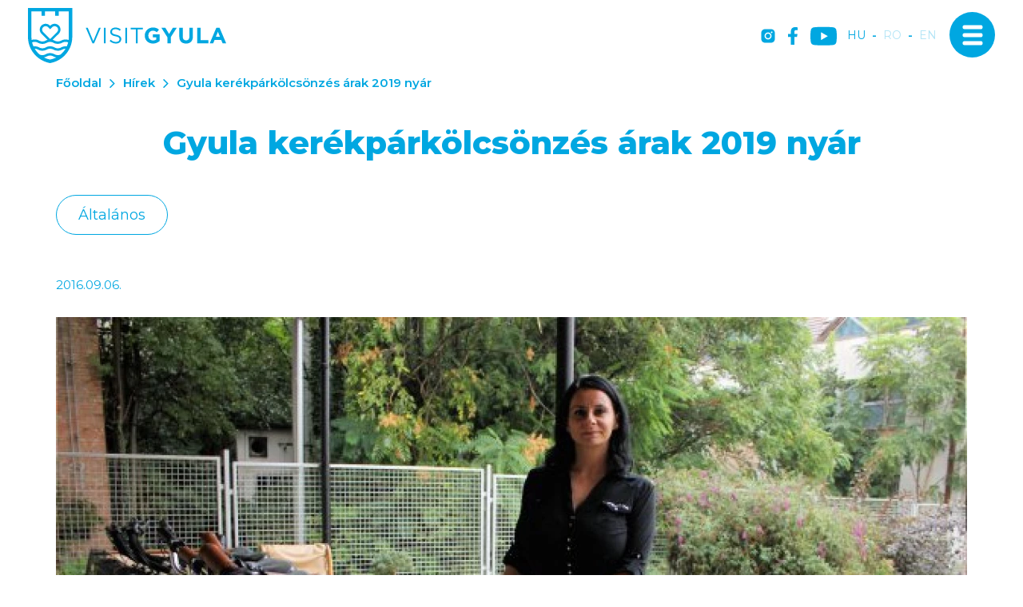

--- FILE ---
content_type: text/html; charset=UTF-8
request_url: https://www.visitgyula.com/hu/hir/gyula-kerekparkolcsonzes-arak-2019-nyar-2016-09-06
body_size: 30895
content:
<!DOCTYPE html>
<html lang="hu">
<head>
    <meta property="og:image" content="https://www.visitgyula.com/media/thumbs/ht/tp/sw/httpswwwvisitgyulacomfiles321473153656gyulai-bicik-fc2a6fc8-6067896.jpg" />
<meta property="og:title" content="Gyula kerékpárkölcsönzés árak 2019 nyár - Aktuális hírek Gyuláról - Gyula, a történelmi fürdőváros" />
<meta property="og:description" content="  A gyulai Tourinform csapata nemrégiben nyolc új biciklivel bővítette bérelhető járműveinek…" />
<meta property="og:url" content="https://www.visitgyula.com/hu/hir/gyula-kerekparkolcsonzes-arak-2019-nyar-2016-09-06" />
<meta property="og:site_name" content="Visit Gyula" />
<meta property="article:modified_time" content="2022-07-26T14:43:00+02:00" />
<meta property="article:published_time" content="2022-07-26T14:43:00+02:00" />
<meta charset="utf-8" />
<meta name="description" content="  A gyulai Tourinform csapata nemrégiben nyolc új biciklivel bővítette bérelhető járműveinek…" />
<meta name="keywords" content="" />
<meta name="language" content="hu" />
<meta name="IE=edge" http-equiv="X-UA-Compatible" />
<meta name="viewport" content="width=device-width, initial-scale=1" />
<meta http-equiv="Content-Style-Type" content="text/css" />
<meta name="Robots" content="all" />
<meta name="apple-mobile-web-app-capable" content="yes" />
<meta name="mobile-web-app-capable" content="yes" />
<meta name="apple-mobile-web-app-status-bar-style" content="black" />
<meta name="generator" content="QARD™ System" />
<meta name="msapplication-TileColor" content="#00A7E1" />
<meta name="msapplication-TileImage" content="/msite/198/favicon/9/mstile-144x144.png" />
<meta name="msapplication-config" content="/msite/198/favicon/9/browserconfig.xml" />
<meta name="theme-color" content="#00A7E1" />
<link rel="canonical" href="https://www.visitgyula.com/hu/hir/gyula-kerekparkolcsonzes-arak-2019-nyar-2016-09-06" />
<link as="style" rel="preload" href="/msite/198/css/style_9_c140d8f7f48ea69f1e1ecde8ecb5aad5.min.css" />
<link rel="stylesheet" type="text/css" href="/msite/198/css/style_9_c140d8f7f48ea69f1e1ecde8ecb5aad5.min.css" />
<link sizes="57x57" rel="apple-touch-icon" href="/msite/198/favicon/9/apple-touch-icon-57x57.png" />
<link sizes="60x60" rel="apple-touch-icon" href="/msite/198/favicon/9/apple-touch-icon-60x60.png" />
<link sizes="72x72" rel="apple-touch-icon" href="/msite/198/favicon/9/apple-touch-icon-72x72.png" />
<link sizes="76x76" rel="apple-touch-icon" href="/msite/198/favicon/9/apple-touch-icon-76x76.png" />
<link sizes="114x114" rel="apple-touch-icon" href="/msite/198/favicon/9/apple-touch-icon-114x114.png" />
<link sizes="120x120" rel="apple-touch-icon" href="/msite/198/favicon/9/apple-touch-icon-120x120.png" />
<link sizes="144x144" rel="apple-touch-icon" href="/msite/198/favicon/9/apple-touch-icon-144x144.png" />
<link sizes="152x152" rel="apple-touch-icon" href="/msite/198/favicon/9/apple-touch-icon-152x152.png" />
<link sizes="180x180" rel="apple-touch-icon" href="/msite/198/favicon/9/apple-touch-icon-180x180.png" />
<link sizes="192x192" rel="icon" type="image/png" href="/msite/198/favicon/9/android-chrome-192x192.png" />
<link rel="manifest" href="/msite/198/favicon/9/manifest.json" />
<link rel="shortcut icon" href="/msite/198/favicon/9/favicon.ico" />
<link rel="stylesheet" type="text/css" href="/theme/visitgyula/js/bootstrap-datetimepicker/css/bootstrap-datetimepicker.css" />
<link rel="stylesheet" type="text/css" href="/theme/visitgyula/js/photoswipe/photoswipe.css" />
<link rel="stylesheet" type="text/css" href="/theme/visitgyula/js/photoswipe/default-skin/default-skin.css" />
<link rel="stylesheet" type="text/css" href="/theme/visitgyula/js/select2/css/select2.min.css" />
<link rel="stylesheet" type="text/css" href="/theme/visitgyula/js/dropzone.css" />
<script type="text/javascript" src="/assets/nls/nls1c6bc076a1e767493b81f6282842afde.min.js"></script>
<title>Gyula kerékpárkölcsönzés árak 2019 nyár - Aktuális hírek Gyuláról - Gyula, a történelmi fürdőváros</title>
	<script defer type="text/javascript" src="https://maps.googleapis.com/maps/api/js?key=AIzaSyCWIMf1FOpQhZXiYN3axwJ2Bi8jIsqsnhQ&libraries=places,geocode,visualization,marker&v=weekly&language=hu"></script><script defer type="text/javascript" src="/theme/visitgyula/js/gmap3.min.js"></script>    <link rel="preload" href="/fonts/weather-icons/weathericons-regular-webfont.woff2" as="font" type="font/woff2" crossorigin>
    <link rel="preconnect" href="https://fonts.googleapis.com">
    <link rel="preconnect" href="https://fonts.gstatic.com" crossorigin>
    <link defer href="https://fonts.googleapis.com/css2?family=Montserrat:wght@300;400;600;700;800&display=swap" rel="stylesheet">
    <meta content='width=device-width, initial-scale=1, maximum-scale=1, user-scalable=no' name='viewport'>
    <meta name="google-site-verification" content="0kO4dAhsgy1eeL6Z8JNJ6keQfm0pYSBGCEu2wwSbF9c" />
    <meta name="google-site-verification" content="yN9ACA6z4z8El8WoJITn3WUdQ7UO1VB-O9zRw88v3cA" />
    <meta name="google-site-verification" content="U9o3OrpHxc8nFtAIuHzOGPL863GXNQMnpiwMWLE8Ti4" />
	<!--[if lt IE 9]>
	<script defer src="https://oss.maxcdn.com/libs/html5shiv/3.7.0/html5shiv.js"></script>
	<script defer src="https://oss.maxcdn.com/libs/respond.js/1.3.0/respond.min.js"></script>
	<![endif]-->
 </head><body class="sub-page">
        <div class="main-container with-header">
    <a id="top"></a>
<div id="fb-root"></div>
<div class="header-container">
<header class="sticky">
    <div class="head">
      <a href="/hu" class="logo"><span class="first"><svg width="248" height="69" viewBox="0 0 248 69" fill="none" xmlns="http://www.w3.org/2000/svg">
<g clip-path="url(#clip0_673_278)">
<path d="M146.13 34.5541V34.5C146.119 33.1672 146.377 31.8459 146.886 30.6143C147.396 29.3826 148.148 28.2657 149.098 27.3296C150.048 26.3935 151.176 25.6572 152.415 25.1644C153.655 24.6716 154.981 24.4322 156.315 24.4605C159.812 24.4605 161.924 25.4017 163.949 27.1218L161.242 30.3674C159.742 29.1178 158.41 28.3984 156.163 28.3984C153.05 28.3984 150.581 31.1463 150.581 34.4459V34.5C150.581 38.0484 153.022 40.6557 156.466 40.6557C157.902 40.6997 159.315 40.2909 160.505 39.4873V36.7178H156.206V33.0287H164.642V41.4617C162.338 43.4548 159.39 44.548 156.342 44.5395C150.294 44.5395 146.13 40.2933 146.13 34.5541Z" fill="#00A7E1"/>
<path d="M174.394 36.5501L166.927 24.7959H171.925L176.56 32.5852L181.281 24.7959H186.155L178.682 36.469V44.2042H174.405L174.394 36.5501Z" fill="#00A7E1"/>
<path d="M189.354 35.8848V24.7959H193.627V35.7766C193.627 38.9356 195.208 40.5746 197.818 40.5746C200.427 40.5746 202.014 38.9897 202.014 35.9118V24.7959H206.297V35.7496C206.297 41.6294 202.994 44.5125 197.774 44.5125C192.555 44.5125 189.354 41.5969 189.354 35.8848Z" fill="#00A7E1"/>
<path d="M211.711 24.7959H215.984V40.3258H225.67V44.2042H211.711V24.7959Z" fill="#00A7E1"/>
<path d="M235.73 24.6553H239.672L247.989 44.2042H243.522L241.746 39.8768H233.537L231.761 44.2042H227.43L235.73 24.6553ZM240.23 36.0795L237.647 29.7832L235.064 36.0795H240.23Z" fill="#00A7E1"/>
<path d="M72.3716 24.7959H74.8136L81.7226 41.5158L88.6641 24.7959H91.0249L82.6702 44.3556H80.7263L72.3716 24.7959Z" fill="#00A7E1"/>
<path d="M94.9775 24.7959H97.1705V44.2042H94.9775V24.7959Z" fill="#00A7E1"/>
<path d="M102.168 41.3751L103.528 39.7523C105.553 41.5806 107.496 42.5002 110.187 42.5002C112.797 42.5002 114.519 41.11 114.519 39.1951V39.1411C114.519 37.3398 113.545 36.312 109.467 35.452C104.995 34.4837 102.97 33.0395 102.97 29.8534V29.7993C102.97 26.7485 105.677 24.4983 109.354 24.4983C111.846 24.428 114.276 25.2772 116.181 26.8838L114.909 28.5769C113.343 27.2276 111.34 26.4915 109.272 26.5051C106.744 26.5051 105.136 27.8953 105.136 29.6425V29.6966C105.136 31.5249 106.137 32.5526 110.409 33.483C114.682 34.4134 116.739 35.9713 116.739 38.9463V39.0004C116.739 42.3325 113.961 44.4962 110.106 44.4962C107.155 44.5243 104.309 43.4051 102.168 41.3751Z" fill="#00A7E1"/>
<path d="M121.829 24.7959H123.994V44.2042H121.829V24.7959Z" fill="#00A7E1"/>
<path d="M134.889 26.8189H128.391V24.7959H143.655V26.8189H137.157V44.2042H134.937L134.889 26.8189Z" fill="#00A7E1"/>
<path d="M1.1531e-05 0V36.1444C-0.00128811 37.699 0.107274 39.2517 0.324888 40.7909C0.475516 41.8825 0.681537 42.9657 0.942154 44.0365C1.34865 45.6971 1.88081 47.3246 2.53405 48.9048C2.95097 49.9001 3.41663 50.8845 3.91478 51.8149C6.27879 56.2405 9.61087 60.077 13.6633 63.0391C17.7158 66.0012 22.3844 68.0128 27.3221 68.9243L27.712 68.9946L28.1018 68.9243C33.2593 67.9695 38.1202 65.8184 42.2935 62.6442L42.4343 62.536C44.3918 61.0233 46.1767 59.3 47.7569 57.3972C49.1903 55.6707 50.4456 53.8041 51.5038 51.8257C52.0452 50.8575 52.4892 49.873 52.8953 48.8993C53.5452 47.319 54.0737 45.6915 54.4764 44.031C54.7363 42.9492 54.9475 41.8674 55.0991 40.7855C55.3167 39.2426 55.4253 37.6863 55.424 36.1282V0H1.1531e-05ZM4.3317 4.32738H17.0398V9.86101H21.3715V4.32738H34.0958V9.86101H38.4275V4.32738H51.1139V36.1444C51.112 37.4435 51.0234 38.741 50.8486 40.0282C49.3236 39.5021 47.7052 39.3006 46.0976 39.4366C44.49 39.5726 42.9286 40.0432 41.5138 40.818C40.4981 41.4205 39.3565 41.7797 38.1784 41.8674C37.9456 41.8674 37.6803 41.8998 37.3717 41.8998C35.9181 41.9372 34.4837 41.5621 33.2349 40.818C32.497 40.4109 31.7208 40.0775 30.9174 39.8227L38.5466 32.2173C39.2346 31.5292 39.7784 30.7111 40.1463 29.8107C40.5141 28.9103 40.6986 27.9456 40.6891 26.9731C40.6795 26.0007 40.476 25.0398 40.0905 24.1468C39.705 23.2538 39.1451 22.4465 38.4437 21.7721C37.0219 20.4507 35.14 19.7356 33.1984 19.7791C31.2569 19.8225 29.4089 20.621 28.0477 22.0047L27.712 22.3401L27.3763 22.0047C26.0134 20.6219 24.1648 19.8241 22.2228 19.7807C20.2808 19.7373 18.3982 20.4516 16.9748 21.7721C16.2738 22.4469 15.7144 23.2545 15.3293 24.1477C14.9443 25.0409 14.7413 26.0018 14.7322 26.9743C14.7231 27.9468 14.9082 28.9113 15.2765 29.8115C15.6448 30.7117 16.189 31.5296 16.8774 32.2173L24.512 39.8389C23.7094 40.0912 22.9347 40.4247 22.1999 40.8342C20.9491 41.5782 19.513 41.9533 18.0577 41.916C17.7491 41.916 17.5163 41.916 17.2455 41.8836C16.0677 41.7887 14.9288 41.4181 13.921 40.8017C12.2443 39.8338 10.3341 39.3436 8.39807 39.3845C7.10637 39.3596 5.82123 39.5742 4.60784 40.0174C4.42975 38.734 4.3375 37.4401 4.3317 36.1444V4.32738ZM48.5691 48.088C48.0659 48.0286 47.5597 47.9979 47.053 47.996C45.1184 47.9533 43.2095 48.4437 41.5355 49.4132C40.2843 50.1564 38.8485 50.5314 37.3933 50.4951C36.2049 50.5338 35.0249 50.2832 33.955 49.7648C33.706 49.6458 33.4623 49.5214 33.2186 49.397C31.548 48.4294 29.6426 47.9409 27.712 47.9852C25.7807 47.9377 23.8737 48.4225 22.1999 49.3862C21.9563 49.5106 21.718 49.635 21.4635 49.754C20.3988 50.2633 19.2267 50.5083 18.0469 50.468C16.5934 50.5051 15.159 50.13 13.9101 49.3862C12.2338 48.4175 10.3234 47.9272 8.38724 47.969C7.88235 47.971 7.37797 48.0017 6.87657 48.0609C6.75745 47.7905 6.63291 47.52 6.5192 47.2495C5.95182 45.8897 5.49021 44.4881 5.13848 43.0574C6.15915 42.6019 7.26994 42.3837 8.38724 42.4191C9.84079 42.382 11.2751 42.7571 12.524 43.5009C13.8904 44.2971 15.4194 44.7742 16.9965 44.8965C17.3105 44.8965 17.6571 44.9344 18.0469 44.9344C19.9832 44.9778 21.8941 44.4874 23.5698 43.5172C24.8192 42.7698 26.2563 42.3945 27.712 42.4353C29.1659 42.3952 30.601 42.7705 31.8488 43.5172C33.5251 44.4723 35.4317 44.9494 37.3608 44.8965C37.7561 44.8965 38.1026 44.8965 38.4058 44.8587C39.9839 44.7403 41.5147 44.2669 42.8837 43.4739C44.1326 42.73 45.5669 42.3549 47.0205 42.3921C48.1381 42.3534 49.2496 42.5718 50.2693 43.0303C49.9201 44.4623 49.4621 45.8655 48.8994 47.2279C48.7965 47.5254 48.6719 47.7959 48.5474 48.0663L48.5691 48.088ZM19.0107 30.0969C18.6057 29.6904 18.2855 29.2076 18.069 28.6764C17.8524 28.1452 17.7437 27.5763 17.7491 27.0028C17.7507 26.429 17.8686 25.8614 18.0957 25.3343C18.3228 24.8072 18.6543 24.3315 19.0703 23.9358C19.8594 23.1808 20.9124 22.7635 22.005 22.7728C23.2251 22.7778 24.3935 23.2661 25.2538 24.1305L27.7174 26.5863L30.1811 24.1305C30.9832 23.2997 32.0783 22.8144 33.2332 22.778C34.3881 22.7417 35.5116 23.1571 36.3645 23.9358C36.7769 24.3344 37.1059 24.8109 37.3324 25.3376C37.5589 25.8643 37.6784 26.4307 37.6839 27.0039C37.6895 27.5771 37.5809 28.1457 37.3647 28.6767C37.1484 29.2077 36.8287 29.6904 36.4241 30.0969L27.7174 38.7895L19.0107 30.0969ZM27.712 64.6185C25.0118 64.0899 22.4009 63.1792 19.9583 61.9139C21.2282 61.7052 22.451 61.273 23.5698 60.6373C24.8175 59.8907 26.2527 59.5154 27.7066 59.5555C29.1623 59.5147 30.5993 59.89 31.8488 60.6373C32.968 61.2761 34.1932 61.7085 35.4657 61.9139C33.023 63.1792 30.4122 64.0899 27.712 64.6185ZM44.4377 54.6331C43.3456 55.9522 42.1389 57.1723 40.8316 58.2789C39.7528 58.8064 38.5613 59.0626 37.3608 59.0254C35.9051 59.0662 34.4681 58.6909 33.2186 57.9436C31.5412 56.978 29.6312 56.4898 27.6957 56.5318C25.7694 56.4942 23.8692 56.9823 22.1999 57.9436C20.9505 58.6909 19.5134 59.0662 18.0577 59.0254C16.869 59.0609 15.6893 58.8085 14.6195 58.2897C12.1481 56.218 10.0431 53.7458 8.39266 50.9765C9.84455 50.9389 11.2773 51.3141 12.524 52.0583C14.2003 53.027 16.1108 53.5173 18.0469 53.4755C19.6695 53.5172 21.2787 53.1724 22.7414 52.4694C23.0229 52.3342 23.2828 52.1936 23.5698 52.0529C24.8187 51.3091 26.253 50.934 27.7066 50.9711C29.1584 50.9344 30.5908 51.3095 31.8379 52.0529C32.1087 52.1936 32.3794 52.3342 32.6664 52.4694C34.129 53.1724 35.7382 53.5172 37.3608 53.4755C39.2971 53.5181 41.2077 53.0278 42.8837 52.0583C44.1325 51.3142 45.5669 50.9391 47.0205 50.9765C46.2567 52.261 45.3931 53.4836 44.4377 54.6331Z" fill="#00A7E1"/>
</g>
<defs>
<clipPath id="clip0_673_278">
<rect width="248" height="69" fill="white"/>
</clipPath>
</defs>
</svg></span></a>
      <div class="mobile-header hidden">
        <div class="mobilemenu"><svg width="24" height="22" viewBox="0 0 24 22" fill="none" xmlns="http://www.w3.org/2000/svg">
<path d="M2 20H22M2 11H22M2 2H22" stroke="#010104" stroke-width="4" stroke-linecap="round" stroke-linejoin="round"/>
</svg>
</div>
      </div>
      <div class="mobile-header navbar-toggle navbar-open-button"><span class="icon-txt hidden"><span class="one">Menü</span><span class="two">Bezár</span></span><span class="icon-bar first"></span><span class="icon-bar center"></span><span class="icon-bar last"></span></div>
      <div class="social">
          <a href="https://www.instagram.com/visitgyula/" target="_blank" title="instagram"><svg width="18" height="18" viewBox="0 0 18 18" fill="none" xmlns="http://www.w3.org/2000/svg">
<path d="M8.99999 6.13606C7.42303 6.13606 6.13612 7.42298 6.13612 8.99993C6.13612 10.5769 7.42303 11.8638 8.99999 11.8638C10.5769 11.8638 11.8639 10.5769 11.8639 8.99993C11.8639 7.42298 10.5769 6.13606 8.99999 6.13606ZM17.5894 8.99993C17.5894 7.81399 17.6002 6.6388 17.5336 5.45501C17.467 4.08001 17.1533 2.8597 16.1478 1.85423C15.1402 0.84661 13.9221 0.535087 12.5471 0.468486C11.3611 0.401884 10.1859 0.412626 9.00213 0.412626C7.8162 0.412626 6.641 0.401884 5.45721 0.468486C4.08221 0.535087 2.8619 0.848759 1.85643 1.85423C0.848808 2.86184 0.537285 4.08001 0.470683 5.45501C0.404081 6.64094 0.414824 7.81614 0.414824 8.99993C0.414824 10.1837 0.404081 11.3611 0.470683 12.5448C0.537285 13.9198 0.850957 15.1402 1.85643 16.1456C2.86404 17.1532 4.08221 17.4648 5.45721 17.5314C6.64315 17.598 7.81834 17.5872 9.00213 17.5872C10.1881 17.5872 11.3633 17.598 12.5471 17.5314C13.9221 17.4648 15.1424 17.1511 16.1478 16.1456C17.1555 15.138 17.467 13.9198 17.5336 12.5448C17.6023 11.3611 17.5894 10.1859 17.5894 8.99993ZM8.99999 13.4064C6.56151 13.4064 4.59354 11.4384 4.59354 8.99993C4.59354 6.56145 6.56151 4.59348 8.99999 4.59348C11.4385 4.59348 13.4064 6.56145 13.4064 8.99993C13.4064 11.4384 11.4385 13.4064 8.99999 13.4064ZM13.5869 5.44212C13.0176 5.44212 12.5578 4.98235 12.5578 4.41302C12.5578 3.84368 13.0176 3.38391 13.5869 3.38391C14.1562 3.38391 14.616 3.84368 14.616 4.41302C14.6162 4.54821 14.5897 4.6821 14.538 4.80704C14.4864 4.93197 14.4106 5.04548 14.315 5.14108C14.2194 5.23667 14.1059 5.31247 13.9809 5.36413C13.856 5.41578 13.7221 5.44229 13.5869 5.44212Z" fill="white"/>
</svg>
</a><a href="https://www.facebook.com/Gyula.varos" target="_blank" title="facebook"><svg width="12" height="22" viewBox="0 0 12 22" fill="none" xmlns="http://www.w3.org/2000/svg">
<path d="M11.2137 12.3747L11.8356 8.39325H7.94521V5.81071C7.94521 4.7212 8.48767 3.6586 10.2301 3.6586H12V0.269014C12 0.269014 10.3945 0 8.86028 0C5.6548 0 3.56164 1.90731 3.56164 5.35877V8.39325H0V12.3747H3.56164V22C4.33759 22 5.00822 22 5.75343 22C6.49863 22 7.2 22 7.94521 22V12.3747H11.2137Z" fill="white"/>
</svg>
</a><a href="https://www.youtube.com/c/visitgyulahungary" target="_blank" title="YouTube" class="youtube"><svg width="33" height="24" viewBox="0 0 33 24" fill="none" xmlns="http://www.w3.org/2000/svg">
<path class="path1" d="M32.3203 4.31526C31.9397 2.90175 30.8252 1.78726 29.4117 1.4067C26.8294 0.699951 16.4999 0.699951 16.4999 0.699951C16.4999 0.699951 6.17048 0.699951 3.58812 1.37952C2.2018 1.76008 1.06013 2.90175 0.679569 4.31526C0 6.89762 0 12.2526 0 12.2526C0 12.2526 0 17.6348 0.679569 20.19C1.06013 21.6035 2.17462 22.718 3.58812 23.0985C6.19767 23.8053 16.4999 23.8053 16.4999 23.8053C16.4999 23.8053 26.8294 23.8053 29.4117 23.1257C30.8252 22.7452 31.9397 21.6307 32.3203 20.2172C32.9999 17.6348 32.9999 12.2798 32.9999 12.2798C32.9999 12.2798 33.027 6.89762 32.3203 4.31526Z" fill="#ffffff"/>
<path class="path2" d="M13.2109 17.1999L21.8007 12.2527L13.2109 7.30542V17.1999Z" fill="#00A7E1"/>
</svg></a>
      </div>
      <div class="language-switch">
          <a href="javascript:void()" class="active">hu</a>-<a href="https://www.visitgyula.com/ro/hir">ro</a>-<a href="https://www.visitgyula.com/en/hir">en</a>      </div>
      
</div>
<div class="navbar-panel v-slide">
        <div class="left" style="background-image:url(https://gyula.qard.hu/msite/198/og_image_528.jpg);"></div>
    <div class="right">
        <div class="social">
          <a href="https://www.instagram.com/visitgyula/" target="_blank" title="instagram"><svg width="18" height="18" viewBox="0 0 18 18" fill="none" xmlns="http://www.w3.org/2000/svg">
<path d="M8.99999 6.13606C7.42303 6.13606 6.13612 7.42298 6.13612 8.99993C6.13612 10.5769 7.42303 11.8638 8.99999 11.8638C10.5769 11.8638 11.8639 10.5769 11.8639 8.99993C11.8639 7.42298 10.5769 6.13606 8.99999 6.13606ZM17.5894 8.99993C17.5894 7.81399 17.6002 6.6388 17.5336 5.45501C17.467 4.08001 17.1533 2.8597 16.1478 1.85423C15.1402 0.84661 13.9221 0.535087 12.5471 0.468486C11.3611 0.401884 10.1859 0.412626 9.00213 0.412626C7.8162 0.412626 6.641 0.401884 5.45721 0.468486C4.08221 0.535087 2.8619 0.848759 1.85643 1.85423C0.848808 2.86184 0.537285 4.08001 0.470683 5.45501C0.404081 6.64094 0.414824 7.81614 0.414824 8.99993C0.414824 10.1837 0.404081 11.3611 0.470683 12.5448C0.537285 13.9198 0.850957 15.1402 1.85643 16.1456C2.86404 17.1532 4.08221 17.4648 5.45721 17.5314C6.64315 17.598 7.81834 17.5872 9.00213 17.5872C10.1881 17.5872 11.3633 17.598 12.5471 17.5314C13.9221 17.4648 15.1424 17.1511 16.1478 16.1456C17.1555 15.138 17.467 13.9198 17.5336 12.5448C17.6023 11.3611 17.5894 10.1859 17.5894 8.99993ZM8.99999 13.4064C6.56151 13.4064 4.59354 11.4384 4.59354 8.99993C4.59354 6.56145 6.56151 4.59348 8.99999 4.59348C11.4385 4.59348 13.4064 6.56145 13.4064 8.99993C13.4064 11.4384 11.4385 13.4064 8.99999 13.4064ZM13.5869 5.44212C13.0176 5.44212 12.5578 4.98235 12.5578 4.41302C12.5578 3.84368 13.0176 3.38391 13.5869 3.38391C14.1562 3.38391 14.616 3.84368 14.616 4.41302C14.6162 4.54821 14.5897 4.6821 14.538 4.80704C14.4864 4.93197 14.4106 5.04548 14.315 5.14108C14.2194 5.23667 14.1059 5.31247 13.9809 5.36413C13.856 5.41578 13.7221 5.44229 13.5869 5.44212Z" fill="white"/>
</svg>
</a><a href="https://www.facebook.com/Gyula.varos" target="_blank" title="facebook"><svg width="12" height="22" viewBox="0 0 12 22" fill="none" xmlns="http://www.w3.org/2000/svg">
<path d="M11.2137 12.3747L11.8356 8.39325H7.94521V5.81071C7.94521 4.7212 8.48767 3.6586 10.2301 3.6586H12V0.269014C12 0.269014 10.3945 0 8.86028 0C5.6548 0 3.56164 1.90731 3.56164 5.35877V8.39325H0V12.3747H3.56164V22C4.33759 22 5.00822 22 5.75343 22C6.49863 22 7.2 22 7.94521 22V12.3747H11.2137Z" fill="white"/>
</svg>
</a><a href="https://www.youtube.com/c/visitgyulahungary" target="_blank" title="YouTube"  class="youtube"><svg width="33" height="24" viewBox="0 0 33 24" fill="none" xmlns="http://www.w3.org/2000/svg">
<path class="path1" d="M32.3203 4.31526C31.9397 2.90175 30.8252 1.78726 29.4117 1.4067C26.8294 0.699951 16.4999 0.699951 16.4999 0.699951C16.4999 0.699951 6.17048 0.699951 3.58812 1.37952C2.2018 1.76008 1.06013 2.90175 0.679569 4.31526C0 6.89762 0 12.2526 0 12.2526C0 12.2526 0 17.6348 0.679569 20.19C1.06013 21.6035 2.17462 22.718 3.58812 23.0985C6.19767 23.8053 16.4999 23.8053 16.4999 23.8053C16.4999 23.8053 26.8294 23.8053 29.4117 23.1257C30.8252 22.7452 31.9397 21.6307 32.3203 20.2172C32.9999 17.6348 32.9999 12.2798 32.9999 12.2798C32.9999 12.2798 33.027 6.89762 32.3203 4.31526Z" fill="#00A7E1"/>
<path class="path2" d="M13.2109 17.1999L21.8007 12.2527L13.2109 7.30542V17.1999Z" fill="#fff"/>
</svg></a>
      </div>
      <div class="language-switch">
          <a href="javascript:void()" class="active">hu</a>-<a href="https://www.visitgyula.com/ro/hir">ro</a>-<a href="https://www.visitgyula.com/en/hir">en</a>      </div>
        <div class="menu-container">
            <div class="menu-title">Menü</div>
            <ul class="nav navbar-nav">
<li class="">
<a data-id="53" href="https://www.visitgyula.com/hu/esemenyek">Események</a></li><li class="">
<a data-id="130" href="https://www.visitgyula.com/hu/turautvonalak">Túraútvonalak</a></li><li class="">
<a data-id="64" href="https://www.visitgyula.com/hu/latnivalok">Látnivalók</a></li><li class="">
<a data-id="127" href="https://www.visitgyula.com/hu/visit-gyula-card">Visit Gyula Card</a></li><li class="">
<a data-id="67" href="https://www.visitgyula.com/hu/szallasok">Szállásfoglalás</a></li><li class="">
<a data-id="95" href="https://www.visitgyula.com/hu/gyulai-tourinform-iroda">Tourinform iroda</a></li><li class="">
<a data-id="62" href="https://www.visitgyula.com/hu/etel-es-ital">Étel és ital</a></li><li class="">
<a data-id="66" href="https://www.visitgyula.com/hu/hasznos-informaciok">Hasznos információk</a></li><li class="">
<a data-id="65" href="https://www.visitgyula.com/hu/aktiv-pihenes">Aktív pihenés</a></li><li class="">
<a data-id="124" href="https://www.visitgyula.com/hu/gyogyhely-vedjegy">Gyula gyógyhely</a></li>    
</ul>            </div>
    </div>
    <a href="/hu" class="logo"><span class="first"><img src="/theme/visitgyula/pics/logo-white.png"></span></a>
      
</div></header>
</div>
    


<div id="block_535" class="page-block"
                 data-friendly-id="reszletek-1"
                 data-id="535"
                 data-title="Részletek"
                 data-datasource-id="468"
                 data-type="dynamicfeed"
                 data-sync="true"
                 data-dynamic-type="text"><div class="content-col">
<div class="dynamic-content">    <!-- =========== MAIN ========== -->
            <main class="room_page event newspage">
                <div class="container">
                    <div class="row">
                        <div class="col-md-12">
                            <div class="breadcrumb-content">
                                <a href="/hu">Főoldal</a><a href="https://www.visitgyula.com/hu/hirek">Hírek</a><span>Gyula kerékpárkölcsönzés árak 2019 nyár</span>
                            </div> 
                            <h1 class="text-center">Gyula kerékpárkölcsönzés árak 2019 nyár</h1>
                        </div>
                    </div>
                </div>
            </main>
            <main class="room_page event newspage">
            
               <div class="container">
                    <div class="row">
                        <div class="col-md-12">
                        <div class="category-cnt"><a class="category" href="https://www.visitgyula.com/hu/hirek">Általános</a></div>
    		   </div>
    		   </div>
    		   </div>            </main>
            <main class="room_page event newspage">
                <div class="container">
                    <div class="row">
                        <div class="col-md-12">
                            <div class="article-content">
                             
                <div class="date"><span class="text">2016.09.06.</span></div>                
                            <div class="excerpt"></div>
                           
                            <p style="text-align: center;"><div class="block-image"><picture><!--[if IE 9]><video style="display: none"><![endif]--><source srcset="/media/thumbs/gy/ul/ai/gyulai-bicikli-kerekparkolcsonzes-gyulan-01jpg-22c4429e-6067889.webp 1x,/media/thumbs/gy/ul/ai/gyulai-bicikli-kerekparkolcsonzes-gyulan-01jpg-22c4429e-6067891.webp 570w,/media/thumbs/gy/ul/ai/gyulai-bicikli-kerekparkolcsonzes-gyulan-01jpg-22c4429e-6067893.webp 380w,/media/thumbs/gy/ul/ai/gyulai-bicikli-kerekparkolcsonzes-gyulan-01jpg-22c4429e-6067895.webp 285w" sizes="(max-width: 384px) 285px, (max-width: 512px) 380px, (max-width: 768px) 570px, 1140w" type="image/webp" /><source srcset="/media/thumbs/gy/ul/ai/gyulai-bicikli-kerekparkolcsonzes-gyulan-01jpg-22c4429e-6124687.jpg 1x,/media/thumbs/gy/ul/ai/gyulai-bicikli-kerekparkolcsonzes-gyulan-01jpg-22c4429e-6124687.jpg 1140w,/media/thumbs/gy/ul/ai/gyulai-bicikli-kerekparkolcsonzes-gyulan-01jpg-22c4429e-6067890.jpg 570w,/media/thumbs/gy/ul/ai/gyulai-bicikli-kerekparkolcsonzes-gyulan-01jpg-22c4429e-6067892.jpg 380w,/media/thumbs/gy/ul/ai/gyulai-bicikli-kerekparkolcsonzes-gyulan-01jpg-22c4429e-6067894.jpg 285w" sizes="(max-width: 384px) 285px, (max-width: 512px) 380px, (max-width: 768px) 570px, 1140w" type="image/jpeg" /><!--[if IE 9]></video><![endif]--><img class="img-responsive lazyload" data-sizes="auto" src="/media/thumbs/gy/ul/ai/gyulai-bicikli-kerekparkolcsonzes-gyulan-01jpg-22c4429e-6124687.jpg" alt="gyulai-bicikli-kerekparkolcsonzes-gyulan-01.jpg" /></picture></div></p>  <p>&nbsp;</p>  <p><span style="font-size: x-large;"><strong>A gyulai Tourinform csapata nemr&eacute;giben nyolc &uacute;j biciklivel  b&#337;v&iacute;tette b&eacute;relhet&#337; j&aacute;rm&#369;veinek k&eacute;szlet&eacute;t. Mint megtudtuk, erre  legink&aacute;bb az&eacute;rt volt sz&uuml;ks&eacute;g, mert a kor&aacute;bbi ker&eacute;kp&aacute;rok a szolg&aacute;ltat&aacute;s  n&eacute;pszer&#369;s&eacute;ge miatt gyorsan elhaszn&aacute;l&oacute;dtak, &eacute;s m&aacute;r sz&aacute;muk is kev&eacute;snek  bizonyult.</strong></span></p>  <p>&nbsp;</p>  <p>&nbsp;</p>  <p><span style="font-size: medium;"><strong>Lups&aacute;n-P&aacute;lfi &Aacute;gnes</strong>, a Tourinform munkat&aacute;rsa  lapunknak el&aacute;rulta: ez&uacute;ttal 8 darab, n&#337;i v&aacute;zas, v&aacute;lt&oacute;val ell&aacute;tott v&aacute;rosi  Cruiser tipus&uacute; ker&eacute;kp&aacute;rt szereztek be. &ndash; Eddig 16 feln&#337;tt &eacute;s 4  gyermekker&eacute;kp&aacute;runk volt, mind haszn&aacute;lhat&oacute; &aacute;llapotban, de a rendk&iacute;v&uuml;l  gyakori k&ouml;lcs&ouml;nz&eacute;seknek k&ouml;sz&ouml;nhet&#337;en olykor ezek a j&aacute;rm&#369;vek is  &nbsp;jav&iacute;t&aacute;sra szorulnak, emellett darabsz&aacute;mra is kev&eacute;snek bizonyultak &ndash;  r&eacute;szletezte a v&aacute;s&aacute;rl&aacute;s okait <strong>Lups&aacute;n-P&aacute;lfi &Aacute;gnes</strong>. </span></p>  <p><span style="font-size: medium;">A k&ouml;lcs&ouml;nz&eacute;s tov&aacute;bbra is a Tourinform irod&aacute;ban lehets&eacute;ges.</span></p>  <p style="text-align: left;">&nbsp;</p>  <h2><span style="font-size: large;"><strong>Gyula ker&eacute;kp&aacute;rk&ouml;lcs&ouml;nz&eacute;s &aacute;rak 2019 ny&aacute;r<br></strong></span></h2>  <p><span style="font-size: medium;"><strong>1 &oacute;ra </strong>1.000Ft.- </span></p>  <p><span style="font-size: medium;"><strong>1 napra </strong>(24 &oacute;ra) 3.000Ft.-</span></p>  <p><span style="font-size: medium;"><strong>1 h&eacute;tre </strong>(7           nap) 8.500Ft.-</span></p>  <p><span style="font-size: medium;"><strong><span style="color: #25aae1;">20% kedvezm&eacute;ny <a href="/visitgyulacard" target="_blank">Visit Gyula Carddal</a>!</span></strong></span></p>  <p>&nbsp;</p>  <p style="text-align: left;"><span><em>Forr&aacute;s: www.gyulaihirlap.hu</em></span><br><em>Fot&oacute;: Gyulai H&iacute;rlap - Szab&oacute; Eszter</em></p>                            
                                                        
                             <div class="share-content"><span class="icon"><svg width="21" height="21" viewBox="0 0 21 21" fill="none" xmlns="http://www.w3.org/2000/svg">
    <path d="M16.9997 13.0001C16.4088 13.004 15.8262 13.1388 15.2937 13.3947C14.7611 13.6506 14.2919 14.0213 13.9197 14.4801L8.81966 12.1301C9.05945 11.3959 9.05945 10.6044 8.81966 9.87011L13.9197 7.52011C14.5213 8.24608 15.36 8.73619 16.2878 8.90395C17.2156 9.07171 18.1729 8.90634 18.9906 8.43702C19.8084 7.96769 20.434 7.22459 20.7572 6.33886C21.0804 5.45312 21.0803 4.4817 20.757 3.59602C20.4336 2.71035 19.8078 1.96736 18.99 1.49818C18.1722 1.02901 17.2149 0.863808 16.2871 1.03174C15.3593 1.19967 14.5207 1.68993 13.9192 2.41601C13.3177 3.14208 12.992 4.05729 12.9997 5.00011C13.0027 5.23835 13.0261 5.47588 13.0697 5.71011L7.78966 8.14011C7.22674 7.58969 6.51391 7.21763 5.74047 7.07054C4.96703 6.92345 4.16738 7.00788 3.44171 7.31325C2.71604 7.61861 2.09662 8.13133 1.66106 8.78718C1.2255 9.44302 0.993164 10.2128 0.993164 11.0001C0.993164 11.7874 1.2255 12.5572 1.66106 13.2131C2.09662 13.8689 2.71604 14.3816 3.44171 14.687C4.16738 14.9923 4.96703 15.0768 5.74047 14.9297C6.51391 14.7826 7.22674 14.4105 7.78966 13.8601L13.0697 16.2901C13.0261 16.5243 13.0027 16.7619 12.9997 17.0001C12.9997 17.7912 13.2343 18.5646 13.6738 19.2224C14.1133 19.8802 14.738 20.3929 15.4689 20.6956C16.1998 20.9984 17.0041 21.0776 17.78 20.9233C18.5559 20.7689 19.2687 20.388 19.8281 19.8285C20.3875 19.2691 20.7685 18.5564 20.9228 17.7805C21.0771 17.0046 20.9979 16.2003 20.6952 15.4694C20.3924 14.7385 19.8797 14.1138 19.2219 13.6742C18.5641 13.2347 17.7908 13.0001 16.9997 13.0001ZM16.9997 3.00011C17.3952 3.00011 17.7819 3.11741 18.1108 3.33718C18.4397 3.55694 18.696 3.8693 18.8474 4.23475C18.9988 4.6002 19.0384 5.00233 18.9612 5.3903C18.8841 5.77826 18.6936 6.13462 18.4139 6.41433C18.1342 6.69403 17.7778 6.88451 17.3898 6.96169C17.0019 7.03886 16.5997 6.99925 16.2343 6.84787C15.8688 6.6965 15.5565 6.44015 15.3367 6.11125C15.117 5.78236 14.9997 5.39568 14.9997 5.00011C14.9997 4.46968 15.2104 3.96097 15.5854 3.5859C15.9605 3.21083 16.4692 3.00011 16.9997 3.00011V3.00011ZM4.99966 13.0001C4.6041 13.0001 4.21742 12.8828 3.88852 12.6631C3.55962 12.4433 3.30328 12.1309 3.1519 11.7655C3.00053 11.4 2.96092 10.9979 3.03809 10.6099C3.11526 10.222 3.30574 9.86561 3.58545 9.5859C3.86515 9.3062 4.22152 9.11571 4.60948 9.03854C4.99744 8.96137 5.39958 9.00098 5.76503 9.15236C6.13048 9.30373 6.44284 9.56008 6.6626 9.88897C6.88236 10.2179 6.99966 10.6046 6.99966 11.0001C6.99966 11.5305 6.78895 12.0393 6.41388 12.4143C6.0388 12.7894 5.53009 13.0001 4.99966 13.0001ZM16.9997 19.0001C16.6041 19.0001 16.2174 18.8828 15.8885 18.6631C15.5596 18.4433 15.3033 18.1309 15.1519 17.7655C15.0005 17.4 14.9609 16.9979 15.0381 16.6099C15.1153 16.222 15.3057 15.8656 15.5854 15.5859C15.8652 15.3062 16.2215 15.1157 16.6095 15.0385C16.9974 14.9614 17.3996 15.001 17.765 15.1524C18.1305 15.3037 18.4428 15.5601 18.6626 15.889C18.8824 16.2179 18.9997 16.6046 18.9997 17.0001C18.9997 17.5305 18.7889 18.0393 18.4139 18.4143C18.0388 18.7894 17.5301 19.0001 16.9997 19.0001Z" fill="#00A7E1"/>
    </svg></span><span class="text">Megosztás</span>
    <div class="social-media">
                      <a title="Megosztás facebookon" class="facebook" data-link="https://www.visitgyula.com/hu/hir/gyula-kerekparkolcsonzes-arak-2019-nyar-2016-09-06" target="_blank"><i class="fa fa-facebook"></i></a>
                      <a title="Megosztás twitteren" class="twitter" data-link="https://www.visitgyula.com/hu/hir/gyula-kerekparkolcsonzes-arak-2019-nyar-2016-09-06" target="_blank"><i class="fa fa-instagram"></i></a>
                      <a title="Megosztás pinteresten" class="pinterest" data-link="https://www.visitgyula.com/hu/hir/gyula-kerekparkolcsonzes-arak-2019-nyar-2016-09-06" target="_blank"><i class="fa fa-pinterest"></i></a>
                      <a title="Küldés emailben" class="mail" data-link="https://www.visitgyula.com/hu/hir/gyula-kerekparkolcsonzes-arak-2019-nyar-2016-09-06"><i class="fa fa-envelope-o"></i></a>
                      <a title="Nyomtatás" class="print" data-link="https://www.visitgyula.com/hu/hir/gyula-kerekparkolcsonzes-arak-2019-nyar-2016-09-06"><i class="fa fa-print"></i></a>
    </div>
    </div>
                            
                            
    
                             
                        </div>
                      
                    </div>
                </div>
            </main>
                    </div>
<script type="text/javascript">
	</script>
</div></div>    </div>
    <section class="footer-bottom">
    <div class="container">
        <div class="row">
            <div class="col-sm-3">
                <div class="footer-title">Kövess minket!</div>
                <div class="social">
          <a href="https://www.instagram.com/visitgyula/" target="_blank" title="instagram"><svg width="18" height="18" viewBox="0 0 18 18" fill="none" xmlns="http://www.w3.org/2000/svg">
<path d="M8.99999 6.13606C7.42303 6.13606 6.13612 7.42298 6.13612 8.99993C6.13612 10.5769 7.42303 11.8638 8.99999 11.8638C10.5769 11.8638 11.8639 10.5769 11.8639 8.99993C11.8639 7.42298 10.5769 6.13606 8.99999 6.13606ZM17.5894 8.99993C17.5894 7.81399 17.6002 6.6388 17.5336 5.45501C17.467 4.08001 17.1533 2.8597 16.1478 1.85423C15.1402 0.84661 13.9221 0.535087 12.5471 0.468486C11.3611 0.401884 10.1859 0.412626 9.00213 0.412626C7.8162 0.412626 6.641 0.401884 5.45721 0.468486C4.08221 0.535087 2.8619 0.848759 1.85643 1.85423C0.848808 2.86184 0.537285 4.08001 0.470683 5.45501C0.404081 6.64094 0.414824 7.81614 0.414824 8.99993C0.414824 10.1837 0.404081 11.3611 0.470683 12.5448C0.537285 13.9198 0.850957 15.1402 1.85643 16.1456C2.86404 17.1532 4.08221 17.4648 5.45721 17.5314C6.64315 17.598 7.81834 17.5872 9.00213 17.5872C10.1881 17.5872 11.3633 17.598 12.5471 17.5314C13.9221 17.4648 15.1424 17.1511 16.1478 16.1456C17.1555 15.138 17.467 13.9198 17.5336 12.5448C17.6023 11.3611 17.5894 10.1859 17.5894 8.99993ZM8.99999 13.4064C6.56151 13.4064 4.59354 11.4384 4.59354 8.99993C4.59354 6.56145 6.56151 4.59348 8.99999 4.59348C11.4385 4.59348 13.4064 6.56145 13.4064 8.99993C13.4064 11.4384 11.4385 13.4064 8.99999 13.4064ZM13.5869 5.44212C13.0176 5.44212 12.5578 4.98235 12.5578 4.41302C12.5578 3.84368 13.0176 3.38391 13.5869 3.38391C14.1562 3.38391 14.616 3.84368 14.616 4.41302C14.6162 4.54821 14.5897 4.6821 14.538 4.80704C14.4864 4.93197 14.4106 5.04548 14.315 5.14108C14.2194 5.23667 14.1059 5.31247 13.9809 5.36413C13.856 5.41578 13.7221 5.44229 13.5869 5.44212Z" fill="white"></path>
</svg>
</a><a href="https://www.facebook.com/Gyula.varos" target="_blank" title="facebook"><svg width="12" height="22" viewBox="0 0 12 22" fill="none" xmlns="http://www.w3.org/2000/svg">
<path d="M11.2137 12.3747L11.8356 8.39325H7.94521V5.81071C7.94521 4.7212 8.48767 3.6586 10.2301 3.6586H12V0.269014C12 0.269014 10.3945 0 8.86028 0C5.6548 0 3.56164 1.90731 3.56164 5.35877V8.39325H0V12.3747H3.56164V22C4.33759 22 5.00822 22 5.75343 22C6.49863 22 7.2 22 7.94521 22V12.3747H11.2137Z" fill="white"></path>
</svg>
</a><a href="https://www.youtube.com/c/visitgyulahungary" target="_blank" title="YouTube"><svg width="33" height="24" viewBox="0 0 33 24" fill="none" xmlns="http://www.w3.org/2000/svg">
<path d="M32.3203 4.31526C31.9397 2.90175 30.8252 1.78726 29.4117 1.4067C26.8294 0.699951 16.4999 0.699951 16.4999 0.699951C16.4999 0.699951 6.17048 0.699951 3.58812 1.37952C2.2018 1.76008 1.06013 2.90175 0.679569 4.31526C0 6.89762 0 12.2526 0 12.2526C0 12.2526 0 17.6348 0.679569 20.19C1.06013 21.6035 2.17462 22.718 3.58812 23.0985C6.19767 23.8053 16.4999 23.8053 16.4999 23.8053C16.4999 23.8053 26.8294 23.8053 29.4117 23.1257C30.8252 22.7452 31.9397 21.6307 32.3203 20.2172C32.9999 17.6348 32.9999 12.2798 32.9999 12.2798C32.9999 12.2798 33.027 6.89762 32.3203 4.31526Z" fill="white"/>
<path d="M13.2109 17.1999L21.8007 12.2527L13.2109 7.30542V17.1999Z" fill="#00A7E1"/>
</svg>
</a>
                </div>
            </div>
            <div class="col-sm-3">
                <div class="footer-title"><a href="https://www.visitgyula.com/hu/impresszum">Impresszum</a></div>
                <div class="footer-desc"><p> 	Gyulai Turisztikai Nonprofit Kft.<br>5700 Gyula, Kossuth Lajos utca 7.<br>12418507-2-04<br>Tel.: +36-66/561-680 +36-66/561-681<br>E-mail:  	<a href="mailto:info@visitgyula.com">info@visitgyula.com</a> </p></div>
            </div>
            <div class="col-sm-3">
                <ul class="footer-menu">
<li>
<a href="https://www.visitgyula.com/hu/terkep">Térkép</a></li><li>
<a href="https://www.visitgyula.com/hu/hasznos-informaciok">Hasznos információk</a></li><li>
<a href="https://www.visitgyula.com/hu/gyulai-idegenforgalmi-egyesulet">Gyulai Idegenforgalmi Egyesület</a></li><li>
<a href="https://www.visitgyula.com/hu/konferenciak-es-szakmai-programok">Konferenciák és szakmai programok</a></li>    
</ul>                </div>
            <div class="col-sm-3">
                <ul class="footer-menu">
<li>
<a href="https://www.visitgyula.com/hu/gyula-es-tersege">Gyula és térsége</a></li><li>
<a href="https://www.visitgyula.com/hu/szakmai-oldalak">Szakmai oldalak</a></li><li>
<a href="https://www.visitgyula.com/hu/adatkezelesi-tajekoztato">Adatkezelési tájékoztató</a></li>    
</ul>                    <ul class="footer-menu"><li><a class="cookie-consent-settings" href="#">Sütik kezelése</a></li></ul>
                <div class="content">
                    
        <div class="poweredby">
        Powered by <a href="https://qard.eu" target="_blank" title="QARD™ - intelligent card solutions"><img src="/images/qard_white.svg" alt="QARD™ - Intelligent card solutions solutions"></a>
        a product of <a href="https://www.qilaq.hu" target="_blank" title="Qilaq Solutions"><img class="q" src="/images/qilaq_dark_bg_white_bold.svg" alt="Qilaq solutions"></a>
        </div>
                        </div>
            </div>
        </div>
                <div class="row banner">
           <div class="col-sm-6"><a href="https://www.visitgyula.com/hu/turisztikai-helyzetjelentes-tourinform-iroda"><img src="/theme/visitgyula/pics/wow_banner_fekvo_szoveg_v5.jpg"></a></div>
       </div>
         
    </div>
</section>
<a id="scroll-top" class="scroll-top" rel="nofollow"><svg width="63" height="63" viewBox="4.5 7.5 54 54" fill="none" xmlns="http://www.w3.org/2000/svg">
<path d="M31.5 60.75C17.0025 60.75 5.25001 48.9975 5.25001 34.5C5.25001 20.0025 17.0025 8.25 31.5 8.25C45.9975 8.25 57.75 20.0025 57.75 34.5C57.75 48.9975 45.9975 60.75 31.5 60.75Z" stroke="#00A7E1" stroke-linecap="round" stroke-linejoin="round"/>
<path d="M21 34.5L31.5 24L42 34.5" stroke="#00A7E1" stroke-linecap="round" stroke-linejoin="round"/>
<path d="M31.5 45L31.5 24" stroke="#00A7E1" stroke-linecap="round" stroke-linejoin="round"/>
</svg></a>
<!-- photoswipe -->
    <div class="pswp" tabindex="-1" role="dialog" aria-hidden="true">
        <div class="pswp__bg"></div>
        <div class="pswp__scroll-wrap">
            <div class="pswp__container">
                <div class="pswp__item"></div>
                <div class="pswp__item"></div>
                <div class="pswp__item"></div>
            </div>
            <div class="pswp__ui pswp__ui--hidden">
                <div class="pswp__top-bar">
                    <div class="pswp__counter"></div>
                    <button class="pswp__button pswp__button--close" title="Close (Esc)"></button>
                    <!--<button class="pswp__button pswp__button&#45;&#45;share" title="Share"></button>-->
                    <button class="pswp__button pswp__button--fs" title="Toggle fullscreen"></button>
                    <button class="pswp__button pswp__button--zoom" title="Zoom in/out"></button>
                    <div class="pswp__preloader">
                        <div class="pswp__preloader__icn">
                            <div class="pswp__preloader__cut">
                                <div class="pswp__preloader__donut"></div>
                            </div>
                        </div>
                    </div>
                </div>
                <div class="pswp__share-modal pswp__share-modal--hidden pswp__single-tap">
                    <div class="pswp__share-tooltip"></div>
                </div>
                <button class="pswp__button pswp__button--arrow--left" title="Previous (arrow left)"></button>
                <button class="pswp__button pswp__button--arrow--right" title="Next (arrow right)"></button>
                <div class="pswp__caption">
                    <div class="pswp__caption__center"></div>
                </div>
            </div>
        </div>
    </div>
    <!-- photoswipe / end -->
    <a class="infoblokk" href="https://www.visitgyula.com/hu/szechenyi-2020-1"><img src="/theme/visitgyula/pics/infoblokk_kedv_final_CMYK_ERFA.png"></a>
<script>
var initPhotoSwipeFromDOM = function(gallerySelector) {

        // parse slide data (url, title, size ...) from DOM elements
        // (children of gallerySelector)
        var parseThumbnailElements = function(el) {
            var thumbElements = $(el).find('.photoswipe-item:not(.isotope-hidden)').get(),
                numNodes = thumbElements.length,
                items = [],
                figureEl,
                linkEl,
                size,
                item;
console.log('numNodes:'+numNodes);
            for (var i = 0; i < numNodes; i++) {

                figureEl = thumbElements[i]; // <figure> element

                // include only element nodes
                if (figureEl.nodeType !== 1) {
                    continue;
                }

                linkEl = figureEl.children[0]; // <a> element

                // create slide object
                if ($(linkEl).data('type') == 'video') {
                    item = {
                        html: $(linkEl).data('video')
                    };
                } else {
                    //size = linkEl.getAttribute('data-size').split('x');
                    size = $(linkEl).data('size').split('x');
                    item = {
                        src: linkEl.getAttribute('href'),
                        w: parseInt(size[0], 10),
                        h: parseInt(size[1], 10)
                    };
                }

                if (figureEl.children.length > 1) {
                    // <figcaption> content
                    item.title = $(figureEl).find('.caption').html();
                }

                if (linkEl.children.length > 0) {
                    // <img> thumbnail element, retrieving thumbnail url
                    item.msrc = linkEl.children[0].getAttribute('src');
                }

                item.el = figureEl; // save link to element for getThumbBoundsFn
                items.push(item);
            }

            return items;
        };

        // find nearest parent element
        var closest = function closest(el, fn) {
            return el && (fn(el) ? el : closest(el.parentNode, fn));
        };

        function hasClass(element, cls) {
            return (' ' + element.className + ' ').indexOf(' ' + cls + ' ') > -1;
        }

        // triggers when user clicks on thumbnail
        var onThumbnailsClick = function(e) {
            e = e || window.event;
            e.preventDefault ? e.preventDefault() : e.returnValue = false;

            var eTarget = e.target || e.srcElement;

            // find root element of slide
            var clickedListItem = closest(eTarget, function(el) {
                return (hasClass(el, 'photoswipe-item'));
            });

            if (!clickedListItem) {
                return;
            }

            // find index of clicked item by looping through all child nodes
            // alternatively, you may define index via data- attribute
            var clickedGallery = clickedListItem.closest('.photoswipe-wrapper'),
                childNodes = $(clickedListItem.closest('.photoswipe-wrapper')).find('.photoswipe-item:not(.isotope-hidden)').get(),
                numChildNodes = childNodes.length,
                nodeIndex = 0,
                index;

            for (var i = 0; i < numChildNodes; i++) {
                if (childNodes[i].nodeType !== 1) {
                    continue;
                }

                if (childNodes[i] === clickedListItem) {
                    index = nodeIndex;
                    break;
                }
                nodeIndex++;
            }

            if (index >= 0) {
                // open PhotoSwipe if valid index found
                openPhotoSwipe(index, clickedGallery);
            }
            return false;
        };

        // parse picture index and gallery index from URL (#&pid=1&gid=2)
        var photoswipeParseHash = function() {
            var hash = window.location.hash.substring(1),
                params = {};

            if (hash.length < 5) {
                return params;
            }

            var vars = hash.split('&');
            for (var i = 0; i < vars.length; i++) {
                if (!vars[i]) {
                    continue;
                }
                var pair = vars[i].split('=');
                if (pair.length < 2) {
                    continue;
                }
                params[pair[0]] = pair[1];
            }

            if (params.gid) {
                params.gid = parseInt(params.gid, 10);
            }

            return params;
        };

        var openPhotoSwipe = function(index, galleryElement, disableAnimation, fromURL) {
            var pswpElement = document.querySelectorAll('.pswp')[0],
                gallery,
                options,
                items;

            items = parseThumbnailElements(galleryElement);

            // define options (if needed)
            options = {

                closeOnScroll: false,

                // define gallery index (for URL)
                galleryUID: galleryElement.getAttribute('data-pswp-uid'),

                getThumbBoundsFn: function(index) {
                    // See Options -> getThumbBoundsFn section of documentation for more info
                    var thumbnail = items[index].el.getElementsByTagName('img')[0], // find thumbnail
                        pageYScroll = window.pageYOffset || document.documentElement.scrollTop,
                        rect = thumbnail.getBoundingClientRect();

                    return {
                        x: rect.left,
                        y: rect.top + pageYScroll,
                        w: rect.width
                    };
                }

            };

            // PhotoSwipe opened from URL
            if (fromURL) {
                if (options.galleryPIDs) {
                    // parse real index when custom PIDs are used
                    // http://photoswipe.com/documentation/faq.html#custom-pid-in-url
                    for (var j = 0; j < items.length; j++) {
                        if (items[j].pid == index) {
                            options.index = j;
                            break;
                        }
                    }
                } else {
                    // in URL indexes start from 1
                    options.index = parseInt(index, 10) - 1;
                }
            } else {
                options.index = parseInt(index, 10);
            }

            // exit if index not found
            if (isNaN(options.index)) {
                return;
            }

            if (disableAnimation) {
                options.showAnimationDuration = 0;
            }

            // Pass data to PhotoSwipe and initialize it
            gallery = new PhotoSwipe(pswpElement, PhotoSwipeUI_Default, items, options);
            gallery.init();

            gallery.listen('beforeChange', function() {
                var currItem = $(gallery.currItem.container);
                $('.pswp__video').removeClass('active');
                var currItemIframe = currItem.find('.pswp__video').addClass('active');
                $('.pswp__video').each(function() {
                    if (!$(this).hasClass('active')) {
                        $(this).attr('src', $(this).attr('src'));
                    }
                });
            });

            gallery.listen('close', function() {
                $('.pswp__video').each(function() {
                    $(this).attr('src', $(this).attr('src'));
                });
            });

        };

        // loop through all gallery elements and bind events
        var galleryElements = document.querySelectorAll(gallerySelector);

        for (var i = 0, l = galleryElements.length; i < l; i++) {
            galleryElements[i].setAttribute('data-pswp-uid', i + 1);
            galleryElements[i].onclick = onThumbnailsClick;
        }

        // Parse URL and open gallery if it contains #&pid=3&gid=1
        var hashData = photoswipeParseHash();
        if (hashData.pid && hashData.gid) {
            openPhotoSwipe(hashData.pid, galleryElements[hashData.gid - 1], true, true);
        }

    };
    function initPopupMessage(data) {
            if($('#acceptlayer').length>0) {
              $('#acceptlayer').html(data);
              $('#acceptlayer').fadeIn();
          } else {
           $('body').append('<div id="acceptlayer" class="alertlayer" style="display:none">'+
            data+
            '</div>');  
            $('#acceptlayer').fadeIn();
          }
          $('#acceptlayer .button').click(function(){
              $('#acceptlayer').fadeOut();
          });
    }
    
    function initFilterItems(obj) {
        $('#itemcontainer .result-list').addClass('loading');
        //d = $('.itemcontainer > .page-block').data('dynamic').getCurrentState();
        var data = {attributes: $('#resultFilterForm form').serialize()}; //,search:$('.searchbar input').val()
        
        //Object.assign(data, data1, obj);
        if(typeof obj==='object') {
            
            for (const [key, value] of Object.entries(obj)) {
              data[key] = value;
            }

            /*$(obj).each(function(k,v){
                data.k = v;
            });*/
        }
        
        if($('#sort_attr').length>0 && $('#sort_attr').val()!='') {
            sort = $('#sort_attr').val().split(' ');
            data.sort_attr = sort[0];
            if(sort[1]=='DESC') {
                data.sort_direction = 'false';
               // $('#sort_direction').val('false');
                
            }
            else {
                data.sort_direction = 'true';
                //$('#sort_direction').val('true');
                
            }
        }
        else if($('#sort_attr').length>0 && $('#sort_attr').val()=='') {
            data.sort_attr = '';
            data.sort_direction = 'true';
            
        }
        if($('#resultFilterForm form').hasClass('szallashu')) {
            console.log('searchSzallas');
            searchSzallas();
            //$('a#btn-szallas-search').trigger('click');
        }
        else $('.itemcontainer > .page-block').data('dynamic').setData(data);
        //$('#block_'+$('#resultFilterForm').data('blockid')).data('dynamic').setData(data);
        
        //$('#block_16430').data('dynamic').setData({search: $('.searchbar input').val()});
        //$('.itemcontainer > .page-block').data('dynamic').setData({search: $('.searchbar input').val()+($('#resultFilterForm form').length? (d.attributes ? '': '&attributes=')+encodeURI($('#resultFilterForm form').serialize()):'')});
        //setTimeout(function(){matchListImageHeight()},500);
        
    }
    
    function initCarousels(){
        $('.carousel-container.leftpadding').each(function(){
            left = ($(window).width()-$(this).closest('section').find('.container.helper').width())/2;
            
            $(this).css({'padding-left':left});
        });
    }
    
    $(document).ready(function(){
        
        initCarousels();
        $('#scroll-top').on('click', function (e) {
            $('html, body').animate({
                    scrollTop: ($('.main-container').offset().top)
                },500);
        });
                
        function setHeightByRatio() {
            var ratio;
            if ($('.setratio').length)
            {
                $('body .setratio').each(function () {
                    var hcorrection = $(this).data('heightcorrection') ? $(this).data('heightcorrection') : 0;
                    var wcorrection = $(this).data('widthcorrection') ? $(this).data('widthcorrection') : 0;
                    ratio = 0;
                    if($(this).closest('.half-cols').length>0 && $(window).width()<992 && $(window).width()>=768){
                      ratio = $(this).data('ratio')?$(this).data('ratio'):1;
                    } 
                    else if($(window).width()>=768 && $(this).data('ratio')) ratio = $(this).data('ratio');
                    else if($(window).width()<768 && $(this).data('mobile-ratio')) ratio = $(this).data('mobile-ratio');
                    else if($(window).width()<768 && !$(this).data('mobile-ratio') && $(this).data('ratio')) ratio = $(this).data('ratio');

                    if(ratio!=0) {
                        var h = (($(this).width()+wcorrection)*ratio)+hcorrection;
                        $(this).css({'height': h});
                    }
                    else if($(window).width()>=768) {
                        $(this).css({'height': '100%'});
                    }

                });
            }

            if ($('.setimgbg').length)
            {
               /* $('body .setimgbg').each(function () {
                    let $setimg = $(this);
                    let $img = $setimg.find('img');
                    if ($setimg.data('setbg') !== true) {
                        src = $img.attr('src')?$img.attr('src'):$img.attr('data-src')
                        if (src) {
                            $setimg.css({'background-image': 'url('+src+')'});
                            $img.hide();
                        }
                    }
                });*/
            }
        }
        $(document).on('lazyloaded', '.setimgbg img', function() {
            let $img = $(this);
            let $setimg = $img.closest('.setimgbg');
            if ($setimg.length>0 && $setimg.data('setbg') !== true) {
                $setimg.css({'background-image': 'url('+$img[0].currentSrc+')'}).data('setbg', true);
                if ($setimg.hasClass('slide-image')) $setimg.addClass('show');
            }
        });
        setTimeout(function(){
            $('.setimgbg img.lazyloaded').trigger('lazyloaded');
        }, 1000);
        
        function position_layer(div){

            windoww = window.innerWidth; //jQuery(window).width();
            windowh= window.innerHeight; //jQuery(window).height();
            documentw = jQuery(document).width();
            documenth = jQuery(document).height();
            var myLayer = jQuery('#'+div);
            //AktTop = document.viewport.getScrollOffsets().top;
            //AktTop = document.documentElement.scrollTop;
            AktTop = 0; //jQuery(document).scrollTop();
        
            //mywidth = myLayer.getWidth();
            //myheight = myLayer.getHeight();
            mywidth = myLayer.width();
            myheight = myLayer.height();
            // myheight += (myheight<50 ? plusheight : 0);
        
            newtop = 0;
            newLeft = (windoww-mywidth)/2;
            if(myheight > windowh)newtop = AktTop;
            else
            {
        
                newtop = AktTop+(windowh-myheight-20)/2;
            }
            if(newLeft < 10)newLeft = 0;
            if(newtop < 10)newtop = 0;
        
        
            //myLayer.style.left = newLeft + "px";
            //myLayer.style.top = newtop + "px";
            myLayer.css({left:newLeft});
            myLayer.css({top:newtop});
        }

        var imageindex = null;
        function initGallery(id,imgid,type) {
            
            //if($(window).width()>767) 
            {
                new ResizeSensor($('#gallery-'+id+' .cover-slider-navigation'), function(){
                    //console.log('content dimension changed');
                    setGalleryDisplay(id);
                });
                new ResizeSensor($('#gallery-'+id+' .cover-slider'), function(){
                    //console.log('content dimension changed');
                    setGalleryDisplay(id);
                });
                document.addEventListener("keydown", function(e){
                    if (window.event) keycode = window.event.keyCode;
                                        else if (e) keycode = e.which;
                                        //else return true;
                                        //console.log(keycode);
                                        if (keycode == 37)
                                        {
                                            e.preventDefault();
                                            $('.cover-slider-container.popup-with-sidebar .slick-gallery-prev').click();
                                        }
                                        else if (keycode == 39)
                                        {
                                            e.preventDefault();
                                            $('.cover-slider-container.popup-with-sidebar .slick-gallery-next').click();
                                        }
                });
                                    
                                    
                                    //h = $(window).height()-200;
                                    //h = $('#gallery-'+id+' .cover-slider-navigation').length ? $(window).height()-$('#gallery-'+id+' .cover-slider-navigation').height() : $(window).height();
                                    h = $(window).height();
                                    $('#gallery-'+id+' .slide, #gallery-'+id+' .cover-slider, #gallery-'+id+' .slide-content').css({'height':h+'px'});
                                    $('#gallery-'+id+' .slide').css({'height':parseInt(h-100)+'px'});
                                   //$('#gallery-'+id+' .col-right').css({'max-height':h+'px'});
                                    $('#gallery-'+id+' .cover-slider-navigation .slick-list').css({'min-height':parseInt(h-150)+'px'});
            
                                    
                                    $('#gallery-'+id).addClass('cover-slider-container').show();
                                    $('.popup-with-sidebar').find('.fullscreen-cnt').on('click',function(){
                                        elem = document.getElementById("gallery-"+id);
                                        if($('#gallery-'+id).hasClass('fullscreen')) closeFullscreen();
                                        else openFullscreen(elem);
                                        //$('.popup-with-sidebar').addClass('fullscreen');
                                        //setGalleryDisplay(id);
                                    });
                                    /*$('.popup-with-sidebar').find('.btn-fullscreen-off').on('click',function(){
                                        //$('.popup-with-sidebar').removeClass('fullscreen');
                                        closeFullscreen();
                                    });*/
                                    $('#modaltransparent').find('.btn-close').show().on('click',function(){
                                       $('#gallery-'+id).removeClass('cover-slider-container').hide();
                                       $('#gallery-'+id).remove();
                                       $('#gallery-'+id+'-mobile').remove();
                                       $('#modaltransparent').remove();
                                       //location.hash='';
                                       if($(this).data('redirecturl') && $(this).data('redirecturl')!='') {
                                           //console.log('closed');
                                         //history.pushState(null, null, $(this).data('redirecturl'));
                                       }
                                    });
                                    $('#gallery-'+id+' .cover-slider-navigation .lift').on('click',function(){
                                       if($(this).closest('.cover-slider-navigation').hasClass('closed')) {
                                           $(this).closest('.popup-with-sidebar').removeClass('fullwidth');
                                           $(this).closest('.cover-slider-navigation').removeClass('closed');//.css({'bottom':0});
                                           /*h = $('#gallery-'+id+' .cover-slider-navigation').length ? $(window).height()-$('#gallery-'+id+' .cover-slider-navigation').height() : $(window).height();
                                            $('#gallery-'+id+' .slide, #gallery-'+id+' .cover-slider, #gallery-'+id+' .slide-content').css({'height':h+'px'});
                                            $('#gallery-'+id+' .col-right').css({'max-height':h+'px'});
                                            */
                                            $('#gallery-'+id+' .slide img').css({'max-height':parseInt(h-100)+'px'});
                                            initCoverSlider($('#gallery-'+id));
                                            
                                       }
                                       else {
                                           $(this).closest('.popup-with-sidebar').addClass('fullwidth');
                                           $(this).closest('.cover-slider-navigation').addClass('closed'); //.css({'bottom':-$(this).closest('.cover-slider-navigation').height()});
                                          
                                           /*
                                           h = $('#gallery-'+id+' .cover-slider-navigation').length ? $(window).height() : $(window).height();
                                            $('#gallery-'+id+' .slide, #gallery-'+id+' .cover-slider, #gallery-'+id+' .slide-content').css({'height':h+'px'});
                                            $('#gallery-'+id+' .col-right').css({'max-height':h+'px'});
                                            */
                                            $('#gallery-'+id+' .slide img').css({'max-height':parseInt(h-100)+'px'});
                                            initCoverSlider($('#gallery-'+id));
                                            
                                       }
                                    });
                                    
                                     
                                    slickoptions={};
                                    if(imgid>0) {
                                        slickoptions.initialSlide = getThumbIndexById(imgid);
                                        //slickoptions.initialSlide=4;
                                    }
                                    initCoverSlider($('#gallery-'+id),slickoptions);
                                    $('#gallery-'+id+'.popup-with-sidebar .slider-wrapper').append('<span class="slick-gallery-next" style="display: block;"><svg version="1.1" id="Réteg_1" xmlns="http://www.w3.org/2000/svg" xmlns:xlink="http://www.w3.org/1999/xlink" x="0px" y="0px" viewBox="0 0 35.4 35.4" enable-background="new 0 0 35.4 35.4" xml:space="preserve"><g><defs><rect id="SVGID_1_" y="0" width="35.4" height="35.4"></rect></defs><clipPath id="SVGID_2_"><use xlink:href="#SVGID_1_" overflow="visible"></use></clipPath><path clip-path="url(#SVGID_2_)" fill="#FFFFFF" d="M17.7,35.4C7.9,35.4,0,27.5,0,17.7S7.9,0,17.7,0c9.8,0,17.7,7.9,17.7,17.7 S27.5,35.4,17.7,35.4 M17.7,1.2C8.6,1.2,1.2,8.6,1.2,17.7c0,9.1,7.4,16.5,16.5,16.5c9.1,0,16.5-7.4,16.5-16.5 C34.2,8.6,26.8,1.2,17.7,1.2"></path><path clip-path="url(#SVGID_2_)" fill="#FFFFFF" d="M15.5,23.9c-0.2,0-0.3-0.1-0.4-0.2c-0.2-0.2-0.2-0.6,0-0.8l5.4-5.4L15,12 c-0.2-0.2-0.2-0.6,0-0.8c0.2-0.2,0.6-0.2,0.9,0l5.9,5.9c0.2,0.2,0.2,0.6,0,0.8l-5.9,5.9C15.8,23.8,15.6,23.9,15.5,23.9"></path></g></svg></span>');
                                    $('#gallery-'+id+'.popup-with-sidebar .slider-wrapper').append('<span class="slick-gallery-prev" style="display: block;"><svg version="1.1" id="Réteg_1" xmlns="http://www.w3.org/2000/svg" xmlns:xlink="http://www.w3.org/1999/xlink" x="0px" y="0px" viewBox="0 0 35.4 35.4" enable-background="new 0 0 35.4 35.4" xml:space="preserve"><g><defs><rect id="SVGID_1_" y="0" width="35.4" height="35.4"></rect></defs><clipPath id="SVGID_2_"><use xlink:href="#SVGID_1_" overflow="visible"></use></clipPath><path clip-path="url(#SVGID_2_)" fill="#FFFFFF" d="M17.7,35.4C7.9,35.4,0,27.5,0,17.7S7.9,0,17.7,0c9.8,0,17.7,7.9,17.7,17.7 S27.5,35.4,17.7,35.4 M17.7,1.2C8.6,1.2,1.2,8.6,1.2,17.7c0,9.1,7.4,16.5,16.5,16.5c9.1,0,16.5-7.4,16.5-16.5 C34.2,8.6,26.8,1.2,17.7,1.2"></path><path clip-path="url(#SVGID_2_)" fill="#FFFFFF" d="M15.5,23.9c-0.2,0-0.3-0.1-0.4-0.2c-0.2-0.2-0.2-0.6,0-0.8l5.4-5.4L15,12 c-0.2-0.2-0.2-0.6,0-0.8c0.2-0.2,0.6-0.2,0.9,0l5.9,5.9c0.2,0.2,0.2,0.6,0,0.8l-5.9,5.9C15.8,23.8,15.6,23.9,15.5,23.9"></path></g></svg></span>');
                                
                                    if(imgid>0) updateSliderIndex(imgid);
                                    
                                    
                                   
                                  /* var observer = new MutationObserver(function(mutations) {
                                        console.log('size changed!');
                                      });
                                      var target = document.querySelector('.cover-slider-navigation');
                                      observer.observe(target, {
                                        attributes: false
                                      });*/
                                      
                                    h = $(window).height(); //$('#gallery-'+id+' .cover-slider-navigation').length && !$('#gallery-'+id+' .cover-slider-navigation').hasClass('closed') ? $(window).height()-$('#gallery-'+id+' .cover-slider-navigation').height() : $(window).height();
                                    $('#gallery-'+id+' .slide, #gallery-'+id+' .cover-slider, #gallery-'+id+' .slide-content').css({'height':h+'px'});
                                    $('#gallery-'+id+' .cover-slider-navigation .slick-list').css({'min-height':parseInt(h-150)+'px'});
                                     //$('#gallery-'+id+' .col-right').css({'max-height':h+'px'});
                                    $('#gallery-'+id+' .slide img').css({'max-height':parseInt(h-100)+'px'});
                                    //$('#gallery-'+id+' .sb-container').scrollBox();
                                    //$(window).trigger("resize.scrollBox");
                                    //console.log($('#gallery-'+id+' .cover-slider-navigation').height());
                                    $(window).on('resize',function(){
                                       h = $(window).height(); //$('#gallery-'+id+' .cover-slider-navigation').length && !$('#gallery-'+id+' .cover-slider-navigation').hasClass('closed') ? $(window).height()-$('#gallery-'+id+' .cover-slider-navigation').height() : $(window).height();
                                       $('#gallery-'+id+' .slide, #gallery-'+id+' .cover-slider, #gallery-'+id+' .slide-content').css({'height':h+'px'});
                                       $('#gallery-'+id+' .cover-slider-navigation .slick-list').css({'min-height':parseInt(h-150)+'px'});
                                    //$('#gallery-'+id+' .col-right').css({'max-height':h+'px'});
                                       $('#gallery-'+id+' .slide img').css({'max-height':parseInt(h-100)+'px'});
                                       //if($('#gallery-'+id+' .cover-slider-navigation').hasClass('closed')) $('#gallery-'+id+' .cover-slider-navigation').css({'bottom':-$('#gallery-'+id+' .cover-slider-navigation').closest('.cover-slider-navigation').height()});
                                       //$(window).trigger("resize.scrollBox");
                                    });
                                    
                                    
                                    
                                    //setTimeout(function(){$(window).resize();},500)
                                   $('.cover-slider-container.popup-with-sidebar .credit .lifter').click(function(e){
                                        if($(this).closest('.cover-slider').hasClass('closed-credit')) $(this).closest('.cover-slider').removeClass('closed-credit');
                                        else $(this).closest('.cover-slider').addClass('closed-credit');
                                    });
                                    $('.cover-slider-container.popup-with-sidebar .nav-thumb-item').click(function(e){
                                        var ind = $(this).data('id');
                                        //location.hash = '#gallery='+id+'&image='+ind;
                                        slug = $('#gallery-'+id).data('slug');
                                        //history.pushState(type+'|'+id+'|'+ind, null, pageurl+(slug?'/'+slug:'')+'/'+ind);
                                        if(id!=null) { 
                                          //if(!$('#gallery-'+id).length) openGalleryLayer(id,ind);
                                          //else 
                                          if(ind>0) updateSliderIndex(ind);
                                        }
                                    });
                                    
                                    $('.cover-slider-container.popup-with-sidebar .slick-gallery-prev').click(function(e){
                                        //console.log('initgallery prev:'+imageindex);
                                        imgid = getPrevSlideId();
                                        //if($('#navthumb_'+imgid).length) location.hash = '#gallery='+id+'&image='+imgid;
                                        //if($('#navthumb_'+imgid).length)  
                                        {
                                            slug = $('#gallery-'+id).data('slug');
                                            //history.pushState(type+'|'+id+'|'+imgid, null, pageurl+(slug?'/'+slug:'')+'/'+imgid);
                                            if(id!=null) { 
                                              //if(!$('#gallery-'+id).length) openGalleryLayer(id,imgid);
                                              //else 
                                              if(imgid>0) updateSliderIndex(imgid);
                                              
                                            }
                                        }
                                        
                                    });
                                    $('.cover-slider-container.popup-with-sidebar .slick-gallery-next').click(function(e){
                                        //console.log('initgallery next:'+imageindex);
                                        imgid = getNextSlideId();
                                        //if($('#navthumb_'+imgid).length) location.hash = '#gallery='+id+'&image='+imgid;
                                        //if($('#navthumb_'+imgid).length)  
                                        {
                                            slug = $('#gallery-'+id).data('slug');
                                            //history.pushState(type+'|'+id+'|'+imgid, null, pageurl+(slug?'/'+slug:'')+'/'+imgid);
                                            if(id!=null) { 
                                              //if(!$('#gallery-'+id).length) openGalleryLayer(id,imgid);
                                              //else 
                                              if(imgid>0) updateSliderIndex(imgid);
                                              
                                            }
                                        }
                                       
                                    });
                                   
                            
                                    //$(document).ready(function(){
                                        $('.cover-slider-navigation .scrollup,.cover-slider-navigation .scrolldown').click(function(e){
                                            e.preventDefault();
                                            scrollThumbs($(this).data('direction'));
                                        });
                                    //});
        
            }
            /*else {
                $('#gallery-'+id+'-mobile').find('.btn-close').show().on('click',function(){
                   $('#gallery-'+id+'-mobile').removeClass('cover-slider-container').hide();
                   $('#gallery-'+id+'-mobile').remove();
                   $('#modaltransparent').remove();
                   if($(this).data('redirecturl') && $(this).data('redirecturl')!='') {
                       //console.log('closed');
                     //history.pushState(null, null, $(this).data('redirecturl'));
                   }
                });
                $('#gallery-'+id+'-mobile').addClass('mobile-slider-container mobile').show(); //addClass('cover-slider-container mobile')
                //scrollToElement('body');
            }*/
         
    
            /*$(document).on('keyup', function(e) {
                var keycode;
                if (window.event) keycode = window.event.keyCode;
                else if (e) keycode = e.which;
                //else return true;
                console.log('keycode:'+keycode);
                if (keycode == 27)
                {
                    e.preventDefault();
                    
                    if($('.cover-slider-container.popup-with-sidebar.fullscreen').length>0) {
                        closeFullscreen();
                        $('.popup-with-sidebar').removeClass('fullscreen');
                    }
                }
                
            });*/
            
            
        }
    
        function openGalleryLayer(id,imgindex,redirecturl) {
           
               var vid = $(this).data('id');
               $.ajax({
                    url: '/action/do/192', //298
                    //data: 'rid='+id+'&imgindex='+(imgindex>0?imgindex:1)+'&QVALIDATION=5cea5e3c108e97de582af98cb413d3947a21e86d',
                    data: {rid:id,imgindex:(imgindex>0?imgindex:1),QVALIDATION:'5cea5e3c108e97de582af98cb413d3947a21e86d'},
                    type: 'get',
                    //dataType: 'json',
                    success: function(data) {
                        
                            //$('body').append(data);
                            //<div class="btn-close"><img src="/theme/tm/pics/close.png"></div>
                            $('body').append('<div id="modaltransparent" class="modaltransparent"><div id="klayer" class="klayer"></div></div>');
                            $('#klayer').html('<div style="position:relative"><div id="klayer_content" class="klayer_content"></div><div style="clear:both"></div></div>');
                            //$('#klayer').css({'position':'absolute','visibility': 'hidden'});  //,'visibility': 'visible'
                            $('#klayer_content').html(data);
                            //initShareContents();
                            initGallery(id,imgindex,'gallery');
                            position_layer('klayer');
                            $(window).bind('resize', function(){
                              position_layer('klayer');
                            });
                            setTimeout(function(){
                                $('#klayer').css({'visibility':'visible'});
                                position_layer('klayer');
                            },500);
                            
                            
                            
                    },
                    error: function(e) {
                        
                        //window.location.reload();
                    }
                });
               
           
       }
       
       function openFullscreen(elem) {
        //console.log('openfullscreen');
      if (elem.requestFullscreen) {
        elem.requestFullscreen();
      } else if (elem.mozRequestFullScreen) { /* Firefox */
        elem.mozRequestFullScreen();
      } else if (elem.webkitRequestFullscreen) { /* Chrome, Safari and Opera */
        elem.webkitRequestFullscreen();
      } else if (elem.msRequestFullscreen) { /* IE/Edge */
        elem.msRequestFullscreen();
      }
      //$('.popup-with-sidebar').addClass('fullscreen');
      //console.log('fullscreenclassadded');
      
    }
    
    /* Close fullscreen */
    function closeFullscreen() {
        //console.log('closeFullscreen');
      if (document.exitFullscreen) {
        document.exitFullscreen();
      } else if (document.mozCancelFullScreen) { /* Firefox */
        document.mozCancelFullScreen();
      } else if (document.webkitExitFullscreen) { /* Chrome, Safari and Opera */
        document.webkitExitFullscreen();
      } else if (document.msExitFullscreen) { /* IE/Edge */
        document.msExitFullscreen();
      }
    }
    
    function initCoverSlider(e,slickoptions){
        //console.log('options:'+slickoptions);
        var options = typeof slickoptions === "object" ? slickoptions : {};
        //console.log(e);
        var $coverSlider = $(e).find('.cover > .slider-wrapper');
        var $coverNavigationSlider = $(e).find(".cover-navigation .slider-wrapper");
        var $sidebar = $(e).closest('.popup-with-sidebar');
        var $navid = $coverNavigationSlider.attr('id');
        var $coverid = $coverSlider.attr('id');

        if ($coverSlider.length && $coverNavigationSlider.length) {
            
            if($coverNavigationSlider.hasClass('slick-initialized')) {
                $coverNavigationSlider.find('.slick-arrow').remove(); //.cover >
                $coverNavigationSlider.find('.slick-cloned').remove();
                $coverNavigationSlider.slick('reinit');
               
            }
            else {
               
                $coverNavigationSlider.slick({
                slidesToShow: $coverNavigationSlider.data('thumbnum')?$coverNavigationSlider.data('thumbnum'):6,
                slidesToScroll: 1,
                autoplay: false,
                infinite: $('body').hasClass('coverpage-init')?false:false,
                autoplaySpeed: 6000,
                arrows: true,
                vertical: $sidebar.length?true:false,
                verticalScrolling: $sidebar.length?true:false,
                prevArrow: '<span class="slick-prev"><svg version="1.1" id="Réteg_1" xmlns="http://www.w3.org/2000/svg" xmlns:xlink="http://www.w3.org/1999/xlink" x="0px" y="0px"viewBox="0 0 35.4 35.4" enable-background="new 0 0 35.4 35.4" xml:space="preserve">'+
                '<g>'+
                '<defs>'+
                '<rect id="SVGID_1_" y="0" width="35.4" height="35.4"/>'+
                '</defs>'+
                '<clipPath id="SVGID_2_">'+
                '<use xlink:href="#SVGID_1_"  overflow="visible"/>'+
                '</clipPath>'+
                '<path clip-path="url(#SVGID_2_)" fill="#FFFFFF" d="M17.7,35.4C7.9,35.4,0,27.5,0,17.7S7.9,0,17.7,0c9.8,0,17.7,7.9,17.7,17.7 S27.5,35.4,17.7,35.4 M17.7,1.2C8.6,1.2,1.2,8.6,1.2,17.7c0,9.1,7.4,16.5,16.5,16.5c9.1,0,16.5-7.4,16.5-16.5 C34.2,8.6,26.8,1.2,17.7,1.2"/>'+
                '<path clip-path="url(#SVGID_2_)" fill="#FFFFFF" d="M15.5,23.9c-0.2,0-0.3-0.1-0.4-0.2c-0.2-0.2-0.2-0.6,0-0.8l5.4-5.4L15,12 c-0.2-0.2-0.2-0.6,0-0.8c0.2-0.2,0.6-0.2,0.9,0l5.9,5.9c0.2,0.2,0.2,0.6,0,0.8l-5.9,5.9C15.8,23.8,15.6,23.9,15.5,23.9"/>'+
                '</g>'+
                '</svg></span>',
                nextArrow: '<span class="slick-next"><svg version="1.1" id="Réteg_1" xmlns="http://www.w3.org/2000/svg" xmlns:xlink="http://www.w3.org/1999/xlink" x="0px" y="0px"viewBox="0 0 35.4 35.4" enable-background="new 0 0 35.4 35.4" xml:space="preserve">'+
                '<g>'+
                '<defs>'+
                '<rect id="SVGID_1_" y="0" width="35.4" height="35.4"/>'+
                '</defs>'+
                '<clipPath id="SVGID_2_">'+
                '<use xlink:href="#SVGID_1_"  overflow="visible"/>'+
                '</clipPath>'+
                '<path clip-path="url(#SVGID_2_)" fill="#FFFFFF" d="M17.7,35.4C7.9,35.4,0,27.5,0,17.7S7.9,0,17.7,0c9.8,0,17.7,7.9,17.7,17.7 S27.5,35.4,17.7,35.4 M17.7,1.2C8.6,1.2,1.2,8.6,1.2,17.7c0,9.1,7.4,16.5,16.5,16.5c9.1,0,16.5-7.4,16.5-16.5 C34.2,8.6,26.8,1.2,17.7,1.2"/>'+
                '<path clip-path="url(#SVGID_2_)" fill="#FFFFFF" d="M15.5,23.9c-0.2,0-0.3-0.1-0.4-0.2c-0.2-0.2-0.2-0.6,0-0.8l5.4-5.4L15,12 c-0.2-0.2-0.2-0.6,0-0.8c0.2-0.2,0.6-0.2,0.9,0l5.9,5.9c0.2,0.2,0.2,0.6,0,0.8l-5.9,5.9C15.8,23.8,15.6,23.9,15.5,23.9"/>'+
                '</g>'+
                '</svg></span>',
                dots: false,
                pauseOnHover: true,
                cssEase: 'linear',
                //asNavFor: '#'+$coverid, //'.cover > .slider-wrapper',
                
                focusOnSelect: true,
                responsive: [
                    {
                        breakpoint: 1200,
                        settings: {
                            slidesToShow: 6,
                            slidesToScroll: 1
                        }
                    },
                    {
                        breakpoint: 990,
                        settings: {
                            slidesToShow: 5,
                            slidesToScroll: 1
                        }
                    },
                    {
                        breakpoint: 768,
                        settings: {
                            slidesToShow: 3,
                            slidesToScroll: 1
                        }
                    },
                    {
                        breakpoint: 420,
                        settings: {
                            slidesToShow: 2,
                            slidesToScroll: 1
                        }
                    }
                ]
             });
            }
            
            if($coverSlider.hasClass('slick-initialized')) {
                $coverSlider.slick('reinit');
                //$coverSlider.find('.slick-arrow').remove(); //.cover >
                //$coverSlider.find('.slick-cloned').remove();
                
            }
            else {
              $coverSlider.slick({
                autoplay: false,
                autoplaySpeed: 6000,
                arrows: true,
                fade: true,
                prevArrow: '<span class="slick-prev"><svg version="1.1" id="Réteg_1" xmlns="http://www.w3.org/2000/svg" xmlns:xlink="http://www.w3.org/1999/xlink" x="0px" y="0px"viewBox="0 0 35.4 35.4" enable-background="new 0 0 35.4 35.4" xml:space="preserve">'+
                '<g>'+
                '<defs>'+
                '<rect id="SVGID_1_" y="0" width="35.4" height="35.4"/>'+
                '</defs>'+
                '<clipPath id="SVGID_2_">'+
                '<use xlink:href="#SVGID_1_"  overflow="visible"/>'+
                '</clipPath>'+
                '<path clip-path="url(#SVGID_2_)" fill="#FFFFFF" d="M17.7,35.4C7.9,35.4,0,27.5,0,17.7S7.9,0,17.7,0c9.8,0,17.7,7.9,17.7,17.7 S27.5,35.4,17.7,35.4 M17.7,1.2C8.6,1.2,1.2,8.6,1.2,17.7c0,9.1,7.4,16.5,16.5,16.5c9.1,0,16.5-7.4,16.5-16.5 C34.2,8.6,26.8,1.2,17.7,1.2"/>'+
                '<path clip-path="url(#SVGID_2_)" fill="#FFFFFF" d="M15.5,23.9c-0.2,0-0.3-0.1-0.4-0.2c-0.2-0.2-0.2-0.6,0-0.8l5.4-5.4L15,12 c-0.2-0.2-0.2-0.6,0-0.8c0.2-0.2,0.6-0.2,0.9,0l5.9,5.9c0.2,0.2,0.2,0.6,0,0.8l-5.9,5.9C15.8,23.8,15.6,23.9,15.5,23.9"/>'+
                '</g>'+
                '</svg></span>',
                nextArrow: '<span class="slick-next"><svg version="1.1" id="Réteg_1" xmlns="http://www.w3.org/2000/svg" xmlns:xlink="http://www.w3.org/1999/xlink" x="0px" y="0px"viewBox="0 0 35.4 35.4" enable-background="new 0 0 35.4 35.4" xml:space="preserve">'+
                '<g>'+
                '<defs>'+
                '<rect id="SVGID_1_" y="0" width="35.4" height="35.4"/>'+
                '</defs>'+
                '<clipPath id="SVGID_2_">'+
                '<use xlink:href="#SVGID_1_"  overflow="visible"/>'+
                '</clipPath>'+
                '<path clip-path="url(#SVGID_2_)" fill="#FFFFFF" d="M17.7,35.4C7.9,35.4,0,27.5,0,17.7S7.9,0,17.7,0c9.8,0,17.7,7.9,17.7,17.7 S27.5,35.4,17.7,35.4 M17.7,1.2C8.6,1.2,1.2,8.6,1.2,17.7c0,9.1,7.4,16.5,16.5,16.5c9.1,0,16.5-7.4,16.5-16.5 C34.2,8.6,26.8,1.2,17.7,1.2"/>'+
                '<path clip-path="url(#SVGID_2_)" fill="#FFFFFF" d="M15.5,23.9c-0.2,0-0.3-0.1-0.4-0.2c-0.2-0.2-0.2-0.6,0-0.8l5.4-5.4L15,12 c-0.2-0.2-0.2-0.6,0-0.8c0.2-0.2,0.6-0.2,0.9,0l5.9,5.9c0.2,0.2,0.2,0.6,0,0.8l-5.9,5.9C15.8,23.8,15.6,23.9,15.5,23.9"/>'+
                '</g>'+
                '</svg></span>',
                dots: false,
                pauseOnHover: true,
                cssEase: 'linear',
                //asNavFor: '#'+$navid, //'.cover-navigation .slider-wrapper',
              }).on('afterChange', function(slick) {
                    //console.log('fired cover!');
                    
                /*}).on('beforeChange', function (event, slick, currentSlide, nextSlide) {
                    $coverNavigationSlider.find('.slide').removeClass('slide-active').each(function () {
                        var $this = $(this);
                        if ($this.data('slickIndex') == nextSlide) {
                            $(this).addClass('slide-active');
                        }
                    });*/
              }).trigger("beforeChange", [null, 0, 0]);
            }
            $coverNavigationSlider.find('.thumb-item').click(function(e){
                    e.preventDefault();
                    var currslide = $(this).data('slick-index');//$coverNavigationSlider.slick('slickCurrentSlide');
                    $coverSlider.slick('slickGoTo',currslide);

                });
        }
        // csak navislider
        else if ($coverNavigationSlider.length) {
            if($coverNavigationSlider.hasClass('slick-initialized')) $coverNavigationSlider.slick('reinit');
            else {
              $coverNavigationSlider.slick({
                slidesToShow: 4,
                slidesToScroll: 1,
                autoplay: $('body').hasClass('coverpage-init')?false:(options.autoplay?true:false),
                infinite: $('body').hasClass('coverpage-init')?false:true,
                autoplaySpeed: 6000,
                arrows: true,
                centerMode:false,
                //draggable: false,
                //dragging:false,
                prevArrow: '<span class="slick-prev"><svg version="1.1" id="Réteg_1" xmlns="http://www.w3.org/2000/svg" xmlns:xlink="http://www.w3.org/1999/xlink" x="0px" y="0px"viewBox="0 0 35.4 35.4" enable-background="new 0 0 35.4 35.4" xml:space="preserve">'+
                '<g>'+
                '<defs>'+
                '<rect id="SVGID_1_" y="0" width="35.4" height="35.4"/>'+
                '</defs>'+
                '<clipPath id="SVGID_2_">'+
                '<use xlink:href="#SVGID_1_"  overflow="visible"/>'+
                '</clipPath>'+
                '<path clip-path="url(#SVGID_2_)" fill="#FFFFFF" d="M17.7,35.4C7.9,35.4,0,27.5,0,17.7S7.9,0,17.7,0c9.8,0,17.7,7.9,17.7,17.7 S27.5,35.4,17.7,35.4 M17.7,1.2C8.6,1.2,1.2,8.6,1.2,17.7c0,9.1,7.4,16.5,16.5,16.5c9.1,0,16.5-7.4,16.5-16.5 C34.2,8.6,26.8,1.2,17.7,1.2"/>'+
                '<path clip-path="url(#SVGID_2_)" fill="#FFFFFF" d="M15.5,23.9c-0.2,0-0.3-0.1-0.4-0.2c-0.2-0.2-0.2-0.6,0-0.8l5.4-5.4L15,12 c-0.2-0.2-0.2-0.6,0-0.8c0.2-0.2,0.6-0.2,0.9,0l5.9,5.9c0.2,0.2,0.2,0.6,0,0.8l-5.9,5.9C15.8,23.8,15.6,23.9,15.5,23.9"/>'+
                '</g>'+
                '</svg></span>',
                nextArrow: '<span class="slick-next"><svg version="1.1" id="Réteg_1" xmlns="http://www.w3.org/2000/svg" xmlns:xlink="http://www.w3.org/1999/xlink" x="0px" y="0px"viewBox="0 0 35.4 35.4" enable-background="new 0 0 35.4 35.4" xml:space="preserve">'+
                '<g>'+
                '<defs>'+
                '<rect id="SVGID_1_" y="0" width="35.4" height="35.4"/>'+
                '</defs>'+
                '<clipPath id="SVGID_2_">'+
                '<use xlink:href="#SVGID_1_"  overflow="visible"/>'+
                '</clipPath>'+
                '<path clip-path="url(#SVGID_2_)" fill="#FFFFFF" d="M17.7,35.4C7.9,35.4,0,27.5,0,17.7S7.9,0,17.7,0c9.8,0,17.7,7.9,17.7,17.7 S27.5,35.4,17.7,35.4 M17.7,1.2C8.6,1.2,1.2,8.6,1.2,17.7c0,9.1,7.4,16.5,16.5,16.5c9.1,0,16.5-7.4,16.5-16.5 C34.2,8.6,26.8,1.2,17.7,1.2"/>'+
                '<path clip-path="url(#SVGID_2_)" fill="#FFFFFF" d="M15.5,23.9c-0.2,0-0.3-0.1-0.4-0.2c-0.2-0.2-0.2-0.6,0-0.8l5.4-5.4L15,12 c-0.2-0.2-0.2-0.6,0-0.8c0.2-0.2,0.6-0.2,0.9,0l5.9,5.9c0.2,0.2,0.2,0.6,0,0.8l-5.9,5.9C15.8,23.8,15.6,23.9,15.5,23.9"/>'+
                '</g>'+
                '</svg></span>',
                dots: false,
                pauseOnHover: true,
                cssEase: 'linear',
               // asNavFor: '#'+$coverid, //'.cover > .slider-wrapper',
                focusOnSelect: true,
                responsive: [
                    {
                        breakpoint: 1200,
                        settings: {
                            slidesToShow: 4,
                            slidesToScroll: 1
                        }
                    },
                    {
                        breakpoint: 990,
                        settings: {
                            slidesToShow: 3,
                            slidesToScroll: 1
                        }
                    },
                    {
                        breakpoint: 768,
                        settings: {
                            slidesToShow: 2,
                            slidesToScroll: 1
                        }
                    },
                    {
                        breakpoint: 420,
                        settings: {
                            slidesToShow: 1,
                            slidesToScroll: 1
                        }
                    }
                ]
             }).on('beforeChange', function (event, slick, currentSlide, nextSlide) {
                 
               //$coverNavigationSlider.find('.datastore-insert').remove();
              
                 
             }).trigger("beforeChange", [null, 0, 0]).on('afterChange',function(event, slick, currentSlide, nextSlide){
                 // $coverNavigationSlider.append('<div id="ds_' + Math.ceil((Math.random() * 10000) + 1) + '" class="datastore-insert tool-item" title="Bejegyzés beszúrása"></div>');
              }).trigger("afterChange", [null, 0, 0]);
            }
            
        }
        else if ($coverSlider.length){
            
            if($coverSlider.hasClass('slick-initialized')) {
                
                $coverSlider.slick('reinit');
            }
            else {
                
                //console.log('initCoverSlider-'+$('body').hasClass('coverpage-init'));
                options = {
                autoplay: $('body').hasClass('coverpage-init')?false:(options.autoplay?true:false),
                autoplaySpeed: 6000,
                initialSlide:options.initialSlide?options.initialSlide:0,
                infinite: $('body').hasClass('coverpage-init')?false:(options.infinite?true:false),
                arrows: true,
                fade: true,
                prevArrow: '<span class="slick-prev"><svg width="52" height="52" viewBox="4.5 4.5 54 54" fill="none" xmlns="http://www.w3.org/2000/svg">'+
'<path d="M5.25 31.5C5.25 45.9975 17.0025 57.75 31.5 57.75C45.9975 57.75 57.75 45.9975 57.75 31.5C57.75 17.0025 45.9975 5.25 31.5 5.25C17.0025 5.25 5.25 17.0025 5.25 31.5Z" stroke="#00A7E1" stroke-linecap="round" stroke-linejoin="round"/>'+
'<path d="M31.5 42L42 31.5L31.5 21" stroke="#00A7E1" stroke-linecap="round" stroke-linejoin="round"/>'+
'<path d="M21 31.5L42 31.5" stroke="#00A7E1" stroke-linecap="round" stroke-linejoin="round"/>'+
'</svg>'+
'</span>',
                nextArrow: '<span class="slick-next"><svg width="52" height="52" viewBox="4.5 4.5 54 54" fill="none" xmlns="http://www.w3.org/2000/svg">'+
'<path d="M5.25 31.5C5.25 17.0025 17.0025 5.25001 31.5 5.25001C45.9975 5.25001 57.75 17.0025 57.75 31.5C57.75 45.9975 45.9975 57.75 31.5 57.75C17.0025 57.75 5.25 45.9975 5.25 31.5Z" stroke="white" stroke-linecap="round" stroke-linejoin="round"/>'+
'<path d="M31.5 21L42 31.5L31.5 42" stroke="white" stroke-linecap="round" stroke-linejoin="round"/>'+
'<path d="M21 31.5L42 31.5" stroke="white" stroke-linecap="round" stroke-linejoin="round"/>'+
'</svg>'+
'</span>',
                dots: $coverSlider.closest('.slider-theme-1').length>0?true:false,
                pauseOnHover: true,
                cssEase: 'linear',
                //asNavFor: '.cover-navigation .slider-wrapper', //'.cover-navigation .slider-wrapper',
            };
            
            if($coverSlider.closest('.slider-theme-1').length>0) {
                options.appendDots = '.topstory-navigation .col-md-12';
                options.appendArrows = '.topstory-navigation .col-md-12';
            }
           // appendDots:$coverSlider.closest('.slider-theme-1').length>0?'.topstory-navigation .col-md-12':'.slider-wrapper',
             //   ($coverSlider.closest('.slider-theme-1').length>0?appendArrows:'.topstory-navigation .col-md-12':''),
                
            $coverSlider.slick(options).on('beforeChange', function (event, slick, currentSlide, nextSlide) {
                $coverSlider.find('.slide').removeClass('slide-active').each(function () {
                    var $this = $(this);
                    if ($this.data('slickIndex') == nextSlide) {
                        $(this).addClass('slide-active');
                    }
                });
            }).trigger("beforeChange", [null, 0, 0]);
            }
        }
        
        if($coverSlider.find('.slide').length==1) $coverSlider.addClass('oneslide');
        else $coverSlider.removeClass('oneslide');
    }
    
    function setGalleryDisplay(id) {
        h = $(window).height(); //$('#gallery-'+id+' .cover-slider-navigation').length ? $(window).height()-$('#gallery-'+id+' .cover-slider-navigation').height() : $(window).height();
        $('#gallery-'+id+' .slide, #gallery-'+id+' .cover-slider, #gallery-'+id+' .slide-content').css({'height':h+'px'});
        $('#gallery-'+id+' .cover-slider-navigation .slick-list').css({'min-height':parseInt(h-150)+'px'});
                                //$('#gallery-'+id+' .col-right').css({'max-height':h+'px'});
        slideimgheight = $('#gallery-'+id).hasClass('fullscreen') ? h : parseInt(h-100);
        $('#gallery-'+id+' .slide img').css({'max-height':slideimgheight+'px'});
        
        if($('.navthumbcontainer').length && $('.navthumbcontainer').outerHeight()>$('.thumbnail-container .innerdiv').height()) $('.thumbnails > .navigation').removeClass('invisible');
        else $('.thumbnails > .navigation').addClass('invisible');
        
        //$('#gallery-'+id+' .sb-container').scrollBox();
        //$(window).trigger("resize.scrollBox");                      
    }
    
    function isThumbVisible(imageindex){
        //console.log($('.navthumbcontainer').outerHeight()+'>'+parseInt($('.thumbnail-container .innerdiv').height()));
        if($('.navthumbcontainer').length && $('.navthumbcontainer').outerHeight()>$('.thumbnail-container .innerdiv').height()) {
            actualtop = $('.navthumbcontainer').position().top;
            visiblepanelheight = $('.thumbnail-container .innerdiv').height();
            a = $('.navthumbcontainer').find('.nav-thumb-item');
            itemheight = $(a[0])?$(a[0]).outerHeight()+6:0; // egy sor magassaga
            containerheight = $('.thumbnail-container .innerdiv').height();
            visibleindexmin = Math.abs((actualtop/itemheight)*2);
            maxvisibleitem = Math.ceil((containerheight/itemheight)*2);
            visibleindexmax = (visibleindexmin+maxvisibleitem);
            
            actualrow = imageindex%2>0?parseInt(imageindex+1)/2:imageindex/2; // melyik sorban van az aktualis kep
            mintop = (parseInt(actualrow-1)*itemheight);
            maxtop = (parseInt(actualrow)*itemheight); //(parseInt(actualrow+1)*itemheight);
            newtop = 0;
            thumbscontainerbottom = Math.abs(actualtop)+containerheight;
            //console.log('actualrow:'+actualrow+',mintop:'+mintop+',maxtop:'+maxtop,'acttop:'+Math.abs(actualtop)+',thbottom:'+thumbscontainerbottom+',newtop:false');
               
            if(mintop-30>Math.abs(actualtop) && maxtop<thumbscontainerbottom) {
                //console.log('newtop:false');
                 return false;
            }
            else if(mintop-30>Math.abs(actualtop) && thumbscontainerbottom<maxtop) {
                //console.log('newtop b:'+(-parseInt(maxtop-(itemheight*2))));
                return -parseInt(maxtop-(itemheight*2));
            }
            else if(mintop-30<Math.abs(actualtop) && thumbscontainerbottom>maxtop) {
                //console.log('newtop a:'+(-parseInt(mintop-itemheight)));
                return -parseInt(mintop-itemheight);
            }
            else return false;
           
            return newtop>=0?-newtop:false;
        }
        else {
            return 0;
        }
    }
    
    function scrollThumbs(direction,scrollindex,newtop){
        if(!$('.navthumbcontainer').length) return;
        actualtop = $('.navthumbcontainer').position().top;
        a = $('.navthumbcontainer').find('.nav-thumb-item');
        itemheight = $(a[0])?$(a[0]).outerHeight()+6:0;
        h = itemheight; //*3;
        if(scrollindex) {
            h = itemheight*scrollindex/2;
            //console.log('scrollThumbs a '+h);
        }
        
        if(direction=='up') {
            newtop = actualtop+(h*3);
            //console.log('scrollThumbs b '+newtop);
            
        }
        else if(direction=='down') {
            newtop = actualtop-(h*3);
            //console.log('scrollThumbs c '+newtop);
            //console.log('newtopbefore:'+newtop+',  '+parseInt(Math.abs(newtop)+90)+', min:'+parseInt($('.navthumbcontainer').height()-$('.thumbnail-container').height()));
            //console.log('newtop:'+newtop);
        }
        //console.log('direction:'+direction+',actualtop:'+actualtop+',itemheight:'+itemheight,'scrollindex:'+scrollindex+',h:'+h+',newtop:'+newtop);
        //if(newtop>-h) newtop=0;
        if(newtop>=0 || (Math.abs(newtop)<=itemheight) || $('.navthumbcontainer').height()<=$('.thumbnail-container .innerdiv').height()) newtop = 0;
        else if(parseInt(Math.abs(newtop)+itemheight)>=parseInt($('.navthumbcontainer').height()-$('.thumbnail-container .innerdiv').height())) newtop = -parseInt($('.navthumbcontainer').height()-$('.thumbnail-container .innerdiv').height());
            
        $('.navthumbcontainer').css({'top':newtop});
    }
    
    function getPrevSlideId(){
        a = $('.navthumbcontainer').find('.nav-thumb-item');
        for(i=0;i<a.length;i++) {
            if($(a[i]).hasClass('actual')) {
                //console.log('found:'+i);
                //console.log('previtem:'+$(a[i-1]).data('id'));
                if(i>0) return $(a[i-1]).data('id');
                else {
                    return $(a[a.length-1]).data('id');
                }
            }
        }
        return false;
    }
    function getNextSlideId(){
        a = $('.navthumbcontainer').find('.nav-thumb-item');
        next = false;
        for(i=0;i<a.length;i++) {
            if(next==true) {
                //console.log('nextitem:'+$(a[i]).data('id'));
                return $(a[i]).data('id');
            }
            if($(a[i]).hasClass('actual')) {
                next = true;
            }
        }
        if(a.length>0) return $(a[0]).data('id');
        //return false;
    }
    
    function getThumbIndexById(imageid) {
        a = $('.navthumbcontainer').find('.nav-thumb-item');
        next = false;
        for(i=0;i<a.length;i++) {
            if($(a[i]).data('id')==imageid) {
                return i;
            }
        }
        return false;
    }
    
    function updateSliderIndex(imageid) {
        i=0;
        imgindex = 1;
        if($('.navthumbcontainer').length){
            $('.navthumbcontainer').find('.nav-thumb-item').each(function(){
                i++;
                if($(this).attr('id')=='navthumb_'+imageid) {
                    imgindex = i;
                    return false;
                }
            });
            //console.log('updateSliderIndex('+imageid+')');
            //$('#navthumb_'+imageid)
            //console.log('updateSlideIndex');
            newtop=isThumbVisible(imgindex);
            if(newtop!==false){
              scrollThumbs('',imgindex,newtop);
            }
        }
        if($('.cover-slider-container.popup-with-sidebar').length>0) {
            $('.cover-slider-container.popup-with-sidebar .nav-thumb-item').removeClass('actual');
            $('#navthumb_'+imageid).addClass('actual');
            $('.cover-slider-container.popup-with-sidebar .cover > .slider-wrapper').slick('slickGoTo', imgindex - 1);
            //console.log('next:'+!getNextSlideId()+'/prev:'+!getPrevSlideId());
            //if(!getNextSlideId()) $('.cover-slider-container.popup-with-sidebar .slick-gallery-next').hide();
            //else 
            $('.cover-slider-container.popup-with-sidebar .slick-gallery-next').show();
            /*if(!getPrevSlideId()) {
                $('.cover-slider-container.popup-with-sidebar .slick-gallery-prev').hide();
            }
            else*/ $('.cover-slider-container.popup-with-sidebar .slick-gallery-prev').show();
        }
    }
    
    function initShareContents(){
        $(".share-content a").on("click", function(e){
			e.preventDefault();
			if($(this).hasClass('facebook')) shareFb($(this).data('link'));
			else if($(this).hasClass('twitter')) shareTwitter($(this).data('link'));
			//else if($(this).hasClass('google')) shareGooglePlus($(this).data('link'));
			//else if($(this).hasClass('instagram')) shareGooglePlus($(this).data('link'));
			else if($(this).hasClass('pinterest')) sharePinterest($(this).data('link'));
			else if($(this).hasClass('print')) window.print();
			else if($(this).hasClass('mail')) shareEmail($(this).data('link'),$(this).data('to')?$(this).data('to'):'');
        });
    }
    function shareFb(url) {
        wurl = 'https://www.facebook.com/sharer/sharer.php?u='
        javascript:window.open(wurl+url, '', 'menubar=no,toolbar=no,resizable=yes,scrollbars=yes,height=300,width=600');return false;
    }
    
    function shareTwitter(url) {
        wurl = 'https://twitter.com/share?url='
        javascript:window.open(wurl+url, '', 'menubar=no,toolbar=no,resizable=yes,scrollbars=yes,height=300,width=600');return false;
    }
    
    function shareGooglePlus(url) {
        wurl = 'https://plus.google.com/share?url='
        javascript:window.open(wurl+url, '', 'menubar=no,toolbar=no,resizable=yes,scrollbars=yes,height=300,width=600');return false;
    }
    
    function sharePinterest(url) {
        wurl = 'http://pinterest.com/pin/create/button/?url=';
        javascript:window.open(wurl+url, '', 'menubar=no,toolbar=no,resizable=yes,scrollbars=yes,height=300,width=600');return false;
    }
    
    function shareEmail(url,to) {
        var message = {};
        message.subject = "", message.body = url ? url:'', window.open("mailto:"+to+"%20?body=" + message.body, "_self")
    }
    
    function searchSzallas() {
            var errors = [];
            $form = $('#resultFilterForm form');
            
            data = $form.serialize();
            $('#itemcontainer .result-list').addClass('loading');
            if (errors.length==0) {
                $.ajax({
                        url: '/action/do/178',
                        data: data,
                        type: 'post',
                        dataType: 'json',
                        beforeSend: function(){
                            $form.find('.button').prop('disabled', true);
                        },
                        complete: function(e){
                            
                        },
                        success: function(e) {
                            $('#itemcontainer .result-list').html(e.content);
                            setHeightByRatio();
                            $('#itemcontainer .result-list').removeClass('loading');
                            $('#itemcontainer .pagination-nav').hide();
                            $('html, body').animate({
                                scrollTop: ($('#itemcontainer').offset().top-150)
                            },500);
                            
                            
                        },
                        error: function(e) {
                            $form.find('.message').html(e.message);
                        }
                });
            }
        
        }
    
       if($('#inp_email').length>0) {
       
            document.addEventListener("DOMContentLoaded", function() {
                var elements = document.getElementById("inp_email");
               
                    elements.oninvalid = function(e) {
                        e.target.setCustomValidity("");
                        if (!e.target.validity.valid) {
                            e.target.setCustomValidity("Hibás e-mail cím!");
                        }
                    };
                    elements.oninput = function(e) {
                        e.target.setCustomValidity("");
                    };
            
                
            })
    }

        $(window).on("load", function() {
            setHeightByRatio();
            $('section.featured .item .content').matchHeight();
            $('.szallasajanlatok.szallaspage .item .content-inner').matchHeight();
            $('.szallasajanlatok.poi-carousel .item .content').matchHeight();
            $('.szallasajanlatok .item-container .item .content').matchHeight();
            $('section.news .col-md-4').matchHeight();
            //$('.szallasajanlatok.szallaspage .item .img').matchHeight();
            $('.employee-item').matchHeight();
            $('.services-content').matchHeight();
            var dyna = $('.page-block').data('dynamic');
            if(typeof dyna==='object') dyna.setContentLoadedCallback(function(){
                setHeightByRatio();
                $(this).find('.result-list').removeClass('loading');
            });
            
            
            
        });
        $(window).on("resize", function() {
            $('section.featured .item .content').matchHeight();
            $('.szallasajanlatok.szallaspage .item .content-inner').matchHeight();
            $('section.news .col-md-4').matchHeight();
            $('.szallasajanlatok.poi-carousel .item .content').matchHeight();
            $('.szallasajanlatok .item-container .item .content').matchHeight();
            //$('.szallasajanlatok.szallaspage .item .img').matchHeight();
            $('.services-content').matchHeight();
            $('.employee-item').matchHeight();
            setHeightByRatio();
            initCarousels();
            if($(window).width()>768) $('.nav-content').show();
        });

        $('.restaurant-menu .filter-item').on('click',function(){
           var id = $(this).data('id');
           $(this).closest('section').find('.restaurant-menu ul').hide();
           $(this).closest('section').find('.restaurant-menu .filter-item').removeClass('active');
           $(this).closest('section').find('.restaurant-menu #'+id).show();
           $(this).addClass('active');
        });
        
        $('#mobilefilter').on('change',function(){
           var id = $(this).val();
           $(this).closest('section').find('.restaurant-menu ul').hide();
           $(this).closest('section').find('.restaurant-menu .filter-item').removeClass('active');
           $(this).closest('section').find('.restaurant-menu #'+id).show();
           $(this).addClass('active');
        }); 
        
        $('.restaurant-menu li.vegetarianus,.restaurant-menu li.laktozmentes,.restaurant-menu li.glutenmentes').mouseenter(function() {
            if($(window).width()>=768) {
                toppx = ($(this).offset().top-$('.restaurant-menu ul:visible').offset().top)+125;
                $('.food-info .relative').css({'position':'absolute','top':toppx}); 
                $('.food-info .relative').show();
            }
            else {$('.food-info .relative').css({'position':'relative','top':'auto'}); $('.food-info .relative').show();}
        }).mouseleave(function() {
            if($(window).width()>=768) {
                $('.food-info .relative').hide();
            }
        });

        $('.mobilemenu').on('click',function(){
            if($('.nav-content').is(':hidden')) $('.nav-content').show();
            else $('.nav-content').hide();
        });
        
        $(document).on('click','.navbar-open-button',function(){
            $(this).toggleClass('navbar-close');
            $('body').toggleClass('navbar-open');
        });
        
        $(document).on('click','.btn-navigate',function(){
            navigateTo($(this).data('lat'),$(this).data('lng'));
        });
        
        $('.searchbar a.filter-settings').on('click',function(e){
            e.preventDefault();
            if($('#resultFilterForm').is(':hidden')) $('#resultFilterForm').show();
            else $('#resultFilterForm').hide();
            if($('.mapview-container .filter-panel').is(':hidden')) $('.mapview-container .filter-panel').show();
            else $('.mapview-container .filter-panel').hide();
        });
        $(document).on('click','.searchblock .search-label',function(){
             
                if ($(this).closest('.searchblock').hasClass('closed')) {
                    $(this).closest('.searchblock').removeClass('closed');
                     //$(this).closest('.sb-container').scrollBox();
                    // $(window).trigger("resize.scrollBox");

                } else {
                    $(this).closest('.searchblock').addClass('closed');
                }
            
        });
        $(document).on('click','#searchbar i',function(){
            if(!$(this).closest('.searchbar').hasClass('active') && $(window).width()<768) $(this).closest('.searchbar').addClass('active');
            else if($(this).closest('.searchbar').find('input').val().length<2) {
                 $('.slider-container .searchbar .note').remove();
                 $('.slider-container .searchbar').append('<div class="note">Legalább 2 betű megadása szükséges!</div>');
            }
            else $(this).closest('form').submit();
        });
        
        
        $(document).on('keypress','.sidebar .searchbar input',function(e){
            if (window.event) keycode = window.event.keyCode;
            else if (e) keycode = e.which;
            if (keycode == 13) {
                e.preventDefault();
                if($('.filter-form form').hasClass('szallashu')) searchSzallas(); else initFilterItems();
            }
        });
        $(document).on('keypress','.slider-container #searchbar input',function(e){
            if (window.event) keycode = window.event.keyCode;
            else if (e) keycode = e.which;
           
            if (keycode == 13) {
                e.preventDefault();
                if($(this).closest('.searchbar').find('input').val().length<2) {
                  $('.slider-container .searchbar .note').remove();
                  $('.slider-container .searchbar').append('<div class="note">Legalább 2 betű megadása szükséges!</div>');
                }
                else $(this).closest('form').submit();
            }
           
        });
        $(document).on('click','.btn-szallas-search-index',function(){
            $(this).closest('form').submit();
        });
        
        $(document).on('click','.szallas-pagination-nav a',function(){
            console.log('.szallas-pagination-nav a clicked: '+$(this).data('page'));
            $('.filter-form #actualpage').val($(this).data('page'));
            searchSzallas();
            //$('a#btn-szallas-search').trigger('click')
        });
        
        $('.navbar li a,.book a').on('click',function(e){
            e.preventDefault();
            link = $(this).attr('href').split('#');
            distance = $(window).width()<768?-150:0;
            if($('body').find('#'+link[1]).length>0) {
                if(!$('.mobilemenu').is(':hidden')) $('.nav-content').hide();
                $('html, body').animate({
                    scrollTop: ($('#'+link[1]).offset().top+distance)
                },500);
            } else {
                location.href=$(this).attr('href');
            }
        });
        
        $(document).on('click','.searchblocks .moreitems a',function(){
            $(this).parent().toggleClass('opened');
        });
        
        $(document).ready(function(){
            initShareContents();    
           $('.social-list-item').on('click',function(){
               id = 'social';
              
               if(id!=null) { 
                  $('#gallery-'+id).remove();
                  if(!$('#gallery-'+id).length) openGalleryLayer(id,$(this).data('id'));
                  
               }
          });
       
          if($(".filter-form #filter_till").length>0) {
          
            var monthNames_hu = ['Január', 'Február', 'Március', 'Április', 'Május', 'Június', 'Július', 'Augusztus', 'Szeptember', 'Október', 'November', 'December'];
    	    var monthNames_en = ['January', 'February', 'March', 'April', 'May', 'June', 'July', 'August', 'September', 'October', 'November', 'December'];
    	    $(".filter-form #filter_till").datetimepicker({
    					'format':'yyyy.mm.dd.',
    					'language':'hu',
    					'autoclose':true,
    					'minView':'month'
    				});
    	    $(".filter-form #filter_from").datetimepicker({
    					'format':'yyyy.mm.dd.',
    					'language':'hu',
    					'autoclose':true,
    					'minView':'month'
    				});
    				
            $("#calendar-from input").click(function (e) {
                $(".filter-form #filter_from").datetimepicker("show").on('changeDate', function(e) {
                    var m = e.date.getMonth();
                    //$('#calendar-from .add-on .month').html(monthNames_hu[m].substr(0,3));
                    //$('#calendar-from .add-on .day').html($(".filter-form #filter_from").val().substr(8,2));
                    
                    if($(".filter-form #filter_from").val()>$(".filter-form #filter_till").val()) {
                        $(".filter-form #filter_till").val($(".filter-form #filter_from").val());
                        //$('#calendar-till .add-on .month').html(monthNames_hu[m].substr(0,3));
                        //$('#calendar-till .add-on .day').html($(".filter-form #filter_till").val().substr(8,2));
                    }
                    if($('.itemcontainer').length>0 && !$('.filter-form form').hasClass('szallashu')) initFilterItems();
                });
                e.preventDefault();
            });
            $("#calendar-till input").click(function (e) {
                $(".filter-form #filter_till").datetimepicker("show").on('changeDate', function(e) {
                    var m = e.date.getMonth();
                    //$('#calendar-till .add-on .month').html(monthNames_hu[m].substr(0,3));
                    //$('#calendar-till .add-on .day').html($(".filter-form #filter_till").val().substr(8,2));
                    
                    if($(".filter-form #filter_from").val()>$(".filter-form #filter_till").val()) {
                        $(".filter-form #filter_from").val($(".filter-form #filter_till").val());
                        //$('#calendar-from .add-on .month').html(monthNames_hu[m].substr(0,3));
                        //$('#calendar-from .add-on .day').html($(".filter-form #filter_from").val().substr(8,2));
                    }
                    if($('.itemcontainer').length>0 && !$('.filter-form form').hasClass('szallashu')) initFilterItems();
                });
                e.preventDefault();
            });
        
          }
          
          if($('form.szallashu').length>0) searchSzallas();//$('a#btn-szallas-search').trigger('click');
        });
        
        //$(document).on('change','.searchbar input', function(event) {initFilterItems();});
        $(document).on('click','.searchblock .checkboxs input', function(event) {
            if(!$('.filter-form form').hasClass('szallashu') && !$('.filter-form form').hasClass('kibocsatohelyek')) initFilterItems();
        });
        /*$(document).on('change','.searchblock .checkboxs input',function(event) {
            initFilterItems();
        });*/
        
        $(document).on('click','.searchblocks a.btn-search', function(event) {
            if($('.filter-form form').hasClass('szallashu')) searchSzallas(); else initFilterItems();
        });
        $('#select_categories').on('change',function(){
            $('#filter_helper').remove();
            $( this).find("option:selected" ).each(function() {
                if($( this ).data('type') && $( this ).data('type')=='url') location.href=$( this ).data('itemcnt');
                else if($( this ).data('type') && $( this ).data('type')=='ds') {
                    if(!$('.filter-form form').hasClass('szallashu')) initFilterItems({datasource:$( this ).data('itemcnt')});
                } 
                else if($( this ).data('type') && $( this ).data('type')=='category') {
                    $('#select_categories').after('<div id="filter_helper"></div>');
                    $('#filter_helper').html('<input type="hidden" name="category['+$( this ).data('itemcnt')+']" value="'+$( this ).data('itemcnt')+'" checked>');
                    if(!$('.filter-form form').hasClass('szallashu')) initFilterItems({datasource:''});
                }
                else {
                    if(!$('.filter-form form').hasClass('szallashu')) initFilterItems();
                }
            });
        });
        $(document).on('click','.kibocsatohelyek .searchblocks a.btn-szallas-search', function(event) {
            initFilterItems();
        });
        
        $(document).on('click','.szallashu .searchblocks a.btn-szallas-search', function(event){
            $('.filter-form #actualpage').val(1);
            searchSzallas();
        });
        $('#sort_attr').on('change',function(){
            if($('.filter-form form').hasClass('szallashu')) searchSzallas(); else initFilterItems();
        });
        	
        $('#reservationForm a.button').on('click',function(e){e.preventDefault();$('#reservationForm').submit();});
        $('#reservationForm').on('submit', function(e){
            e.preventDefault();
            var errors = [];
            var $form = $(this);
            //if ($(this).find('input[name="DataStore[name_given]"]').val().length<1) errors.push('Add meg a neved!');
            if ($(this).find('#res_name').val().length<=3) errors.push('Név');
            if ($(this).find('#res_email').val().length<=3) errors.push('E-mail');
            if ($(this).find('#res_phone1').val().length==0 || $(this).find('#res_phone2').val().length==0 || $(this).find('#res_phone3').val().length==0) errors.push('Telefonszám');
            if ($(this).find('#res_people').val().length==0) errors.push('Személyek száma');
            if ($(this).find('#res_year').val().length<4 || $(this).find('#res_month').val().length==0 || !$(this).find('#res_day').length || $(this).find('#res_day').val().length==0) errors.push('Dátum');
            if (!$(this).find('#res_from').length || !$(this).find('#res_till').length || ($(this).find('#res_from') && $(this).find('#res_from').val().length==0) || ($(this).find('#res_till') && $(this).find('#res_till').val().length==0)) errors.push('Időpont');
            
            if (errors.length==0) {
                $form.find('.message').html('');
                $.ajax({
                    url: '/action/do/657',
                    data: $form.serialize(),
                    type: 'post',
                    dataType: 'json',
                    beforeSend: function(){
                        $form.find('.button').prop('disabled', true);
                    },
                    complete: function(){
                        $form.find('.button').prop('disabled', false);
                    },
                    success: function(e) {
                        if (e.status == 'ok') {
                            $form.find('.message').html(e.message);
                            //$('#reservationForm').reset();
                        } else {
                            $form.find('.message').html(e.message);
                        }
                        $('html, body').animate({
                            scrollTop: ($('#reservationForm').offset().top-150)
                        },500);
                    },
                    error: function(e) {
                        $form.find('.message').html(e.message);
                        //window.location.reload();
                    }
                });
            } else {
                $('html, body').animate({
                            scrollTop: ($('#reservationForm').offset().top-150)
                        },500);
                $form.find('.message').html('<div class="alert alert-danger">A *-al jelölt mezőket kötelező kitölteni!<br>'+errors.join('<br>')+'</div>');
            }
        });
        
        $('.newsletter-form a.button').on('click',function(e){e.preventDefault();$('#newsletter-form').submit();});
        
        $('#newsletter-form').on('submit', function(e){
            e.preventDefault();
            var errors = [];
            var $form = $(this);
            //if ($(this).find('input[name="DataStore[name_given]"]').val().length<1) errors.push('Add meg a neved!');
            if ($(this).find('input[name="DataStore[email]"]').val().length<4) errors.push('Add meg e-mail címedet!');
            if (!$(this).find('input[name="acceptPrivacy"]').prop('checked')) errors.push('Feliratkozáshoz el kell fogadnod az adatvédelmi irányelveinket!');
            if (errors.length==0) {
                $form.find('.message').html('');
                $.ajax({
                    url: '/action/do/652',
                    data: $form.serialize(),
                    type: 'post',
                    dataType: 'json',
                    beforeSend: function(){
                        $form.find('.button').prop('disabled', true);
                    },
                    complete: function(){
                        $form.find('.button').prop('disabled', false);
                    },
                    success: function(e) {
                        if (e.status == 'ok') {
                            $form.find('.message').html(e.message);
                            $('#newsletter-form').reset();
                        } else {
                            $form.find('.message').html(e.message);
                        }
                    },
                    error: function(e) {
                        $form.find('.message').html(e.message);
                        //window.location.reload();
                    }
                });
            } else {
                $form.find('.message').html('<div class="alert alert-danger">'+errors.join('<br>')+'</div>');
            }

        });




    });
    
function checkOnePageMenu() {
    onepagermenu = $('body').find('.onepage-item');
    //console.log($('.header-navigation').offset().top);
    //  || $(window).scrollTop()>($(onepagermenu[0]).parent().offset().top)+100
    if(onepagermenu.length>0 && ($(window).scrollTop()>($(onepagermenu[0]).parent().offset().top)+100 || $(window).scrollTop()>$('.header-navigation').offset().top)) $('.header-navigation').addClass('sticky');
        else $('.header-navigation').removeClass('sticky');
    
    onepagermenu.each(function(){
        if($(window).scrollTop()>($(this).offset().top)-110){
            //$(this).addClass('active');
            $('.header-navigation a').removeClass('active');
            $('.header-navigation').find('a[data-scrollid="'+$(this).attr('id')+'"]').addClass('active');
        }
    });
}
$(document).ready(function(){
    initPhotoSwipeFromDOM('.photoswipe-wrapper');

    onepagermenu = $('body').find('.onepage-item');
    if(onepagermenu.length>0) {
        if($('.header-image').length) {
            $('.header-image').append('<div class="header-navigation"></div>');
        }
        else {
            $('.header-container').append('<div class="header-navigation"></div>');
        }
        onepagermenu.each(function(){
            $('.header-navigation').append('<a data-scrollid="'+$(this).attr('id')+'">'+$(this).data('title')+'</a>');
        });
    }
    $('.header-navigation a').on('click',function(){
        $('html, body').animate({
           scrollTop: ($('#'+$(this).data('scrollid')).offset().top-100)
        },500);
    });
    $(window).on('scroll', function () {
        checkOnePageMenu();
    });
    $(window).on('resize', function () {
        checkOnePageMenu();
    });
   

});

</script><script type="text/javascript" src="/assets/nls/nls75394198f742717b44777b7959eb3a86.min.js"></script>
<script type="text/javascript">
/*<![CDATA[*/
var mlpLanguage = {"event":"esem\u00e9ny","events":"esem\u00e9ny","clickForMore":"Tov\u00e1bbi inform\u00e1ci\u00f3\u00e9rt kattints!","notFound":"Nincs eredm\u00e9ny","pleaseWait":"K\u00e9rlek v\u00e1rj!","edit":"Szerkeszt","editReservation":"Foglal\u00e1s szerkeszt\u00e9se","createReservation":"Foglal\u00e1s l\u00e9trehoz\u00e1sa","cancel":"M\u00e9gsem","clear":"T\u00f6r\u00f6l","save":"Ment\u00e9s","calendar":"Napt\u00e1r","agenda":"Napirend","locationPickerTitle":"Jelenlegi helyzeted be\u00e1ll\u00edt\u00e1sa","locationErrorTitle":"Hiba","locationErrorBody":"Hely nem tal\u00e1lhat\u00f3","routeErrorTitle":"Hiba","routeErrorBody":"Nem tervezhet\u0151 \u00fatvonal","geoLocateError":"Az eszk\u00f6z nem adott a helysz\u00ednr\u0151l inform\u00e1ci\u00f3t.","unknownLocation":"Ismeretlen hely","generalErrorTitle":"Hiba","generalErrorBody":"Hiba t\u00f6rt\u00e9nt, k\u00e9rj\u00fck pr\u00f3b\u00e1ld \u00fajra k\u00e9s\u0151bb!","accessDeniedBody":"Nem vagy jogosult a k\u00e9rt m\u0171veletre","generalSuccessTitle":"Sikeres","youAreHere":"Itt vagy","notHere":"Ha ez nem helyes, kattints ide","heading":"Ir\u00e1ny","speed":"Sebess\u00e9g","altitude":"Magass\u00e1g","distance":"T\u00e1vols\u00e1g","routeToStart":"\u00datvonal a kezd\u0151ponthoz","download":"Let\u00f6lt\u00e9s","routeHere":"\u00datvonal ide","openInNavApp":"Megnyit\u00e1s navig\u00e1ci\u00f3s alkalmaz\u00e1sban","info":"Inf\u00f3","routeDialogTitle":"\u00datvonal","typeInLocation":"\u00cdrd be egy helysz\u00edn nev\u00e9t, vagy c\u00edm\u00e9t","or":"vagy","useCurrentPosition":"Jelenlegi hely haszn\u00e1lata","setRouteStartingPoint":"Kezd\u0151 pont be\u00e1ll\u00edt\u00e1sa","showRouteDetails":"\u00datvonal r\u00e9szletek","route":"\u00datvonal","removeTrack":"\u00datvonal elt\u00e1vol\u00edt\u00e1sa","extra":"Extra","required":"Ezt a mez\u0151t k\u00f6telez\u0151 kit\u00f6lteni","success":"Sikeres","ok":"OK","customPointAdd":"Saj\u00e1t pont hozz\u00e1ad\u00e1sa","customPointEdit":"Saj\u00e1t pont szerkeszt\u00e9se","toggleFilterTitle":"Sz\u0171r\u0151 kapcsol\u00e1sa","filter":"Sz\u0171r\u0151","toggleFullscreenTitle":"Teljesk\u00e9perny\u0151 v\u00e1lt\u00e1s","toggleFullscreenOffTitle":"Teljesk\u00e9perny\u0151s bez\u00e1r\u00e1sa","name":"N\u00e9v","address":"C\u00edm","pickLocation":"Helysz\u00edn v\u00e1laszt\u00e1s","icon":"Ikon","clickOnTheMapToSelect":"A hely kiv\u00e1laszt\u00e1s\u00e1hoz kattints a t\u00e9rk\u00e9pre, vagy a megl\u00e9v\u0151 jel\u00f6l\u0151 m\u00f3dos\u00edt\u00e1s\u00e1hoz h\u00fazd azt a k\u00edv\u00e1nt helyre!","delete":"T\u00f6r\u00f6l","question":"K\u00e9rd\u00e9s","areYouSure":"Biztos vagy benne?","myCard":"A k\u00e1rty\u00e1m","loginSuccess":"Sikeres bejelentkez\u00e9s, k\u00e9rlek v\u00e1rj!","logoutSuccess":"Sikeres kijelentkez\u00e9s, k\u00e9rlek v\u00e1rj!","uploadImage":"K\u00e9p felt\u00f6lt\u00e9se","noQrInImage":"Nem ismerhet\u0151 fel QR k\u00f3d","allowPopups":"Enged\u00e9lyezd az el\u0151ugr\u00f3 ablakokat ennek a webhelynek!","accept":"Elfogad","transactionSettings":"Tranzakci\u00f3 be\u00e1ll\u00edt\u00e1sok","transactionDetails":"Tranzakci\u00f3 r\u00e9szletek","transactionDeleteQuestion":"Biztos vagy benne, hogy vissza akarod vonni ezt a tranzakci\u00f3t?","close":"Bez\u00e1r","back":"Vissza","enterPin":"Add meg a PIN k\u00f3dodat az elfogad\u00e1s j\u00f3v\u00e1hagy\u00e1s\u00e1hoz!","add":"hozz\u00e1ad","wallet":"T\u00e1rca","balance":"Egyenleg","cardType":"K\u00e1rtya t\u00edpusa","ticketType":"Jegy t\u00edpus","cameraSelect":"V\u00e1lassz kamer\u00e1t","cameraFront":"El\u0151lapi kamera","cameraBack":"H\u00e1tlapi kamera","cameraSwitchFront":"El\u0151lapi kamer\u00e1ra v\u00e1lt\u00e1s","cameraSwitchBack":"H\u00e1tlapi kamer\u00e1ra v\u00e1lt\u00e1s","cameraManualCodeEntry":"QR k\u00f3d bejegyz\u00e9s","adapterJsPluginRequired":"A webhely megk\u00f6veteli a egy WebRTC-re k\u00e9pess\u00e9 tev\u0151 b\u00f6ng\u00e9sz\u0151 plugin telep\u00edt\u00e9s\u00e9t.","adapterJsNotSupported":"A b\u00f6ng\u00e9sz\u0151 nem t\u00e1mogatja a WebRTC-t. A kamera kikapcsolva.","adapterJsInstallNow":"Telep\u00edt\u00e9s most","adapterJsRequiredRefresh":"Friss\u00edtsd az oldalt!","adapterJsRefreshButton":"Oldal friss\u00edt\u00e9s","adapterJsDownload":"A webhely megk\u00f6veteli a k\u00f6vetkez\u0151 b\u00f6ng\u00e9sz\u0151 plugin telep\u00edt\u00e9s\u00e9t:","toggleElevationChart":"Szintgrafikon megjelen\u00edt\u00e9se","cartIsEmpty":"A kos\u00e1r \u00fcres","invalidFormat":"\u00c9rv\u00e9nytelen form\u00e1tum","requiredFormatIs":"Az sz\u00fck\u00e9sges form\u00e1tum:","couponError":"A kupon nem l\u00e9tezik, lej\u00e1rt, vagy m\u00e1r fel lett haszn\u00e1lva","selectPaymentMethod":"K\u00e9rlek v\u00e1lassz fizet\u00e9si m\u00f3dot!","errorOccured":"Hiba t\u00f6rt\u00e9nt, k\u00e9rlek pr\u00f3b\u00e1ld \u00fajra k\u00e9s\u0151bb!","confirmCardLock":"Biztos vagy benne hogy z\u00e1rolni akarod a k\u00e1rty\u00e1dat?"};
var dateFormat = 'Y.m.d.';
var dateFormatPlaceholder = '\u00E9\u00E9\u00E9\u00E9.hh.nn.';
var dateTimeFormat = 'Y.m.d.\x20H\x3Ai';
var dateTimeFormatPlaceholder = '\u00E9\u00E9\u00E9\u00E9.hh.nn.\x20\u00F3\u00F3\x3App';
var dateFormat = 'Y.m.d.';
if (typeof BootstrapDialog !== 'undefined') {
BootstrapDialog.DEFAULT_TEXTS[BootstrapDialog.TYPE_DEFAULT] = 'Inform\u00E1ci\u00F3';
BootstrapDialog.DEFAULT_TEXTS[BootstrapDialog.TYPE_INFO] = 'Inform\u00E1ci\u00F3';
BootstrapDialog.DEFAULT_TEXTS[BootstrapDialog.TYPE_PRIMARY] = 'K\u00E9rd\u00E9s';
BootstrapDialog.DEFAULT_TEXTS[BootstrapDialog.TYPE_SUCCESS] = 'Sikeres';
BootstrapDialog.DEFAULT_TEXTS[BootstrapDialog.TYPE_WARNING] = 'Figyelmeztet\u00E9s';
BootstrapDialog.DEFAULT_TEXTS[BootstrapDialog.TYPE_DANGER] = 'Vesz\u00E9ly';
BootstrapDialog.DEFAULT_TEXTS['OK'] = 'OK';
BootstrapDialog.DEFAULT_TEXTS['CANCEL'] = 'M\u00E9gsem';
BootstrapDialog.DEFAULT_TEXTS['CONFIRM'] = 'Meger\u0151s\u00EDt\u00E9s';
}

var cookieConsentValue = 'cookie_consent_';
var cookieConsentExpires = 365;
var cookieConsentContents = null;
$(function(){
    var $consentDialog = $('#cookie-consent-dialog');
    cookieConsentContents = parseInt($.cookie(cookieConsentValue));
    if (!cookieConsentContents) {
        $consentDialog.modal('show');
    }
    $('.cookie-consent-settings').on('click', function(e){
        e.preventDefault();
        $consentDialog.find('.default-content').hide();
        $consentDialog.find('.settings-content').show()
        $consentDialog.modal('show');
    });
    $consentDialog.find('.show-settings').on('click', function(e){
        $consentDialog.find('.default-content').hide();
        $consentDialog.find('.settings-content').show();
        if (!$consentDialog.hasClass('in')) $consentDialog.modal('show');
    });
    $consentDialog.find('.save-consent').on('click', function(e){

        var value = 0;
        if ($(this).data('value')) {
            value = parseInt($(this).data('value'));
        } else {
            var saveall = $(this).hasClass('default-content');
            $consentDialog.find('input[type="checkbox"]').each(function(i,e){
                if ($(e).prop('checked') || saveall) {
                    value += parseInt($(e).attr('value'));
                    if (saveall) $(e).attr('checked', true);
                }
            });
        }

        $.cookie(cookieConsentValue, value, {expires: cookieConsentExpires, path: '/'});
        $consentDialog.modal('hide');
        if (cookieConsentContents !== value) {
            window.location.reload();
        }
    });
});
$(function(){
/* --- POS_READY --- */

        if ($('input[name="QVALIDATION"]').length>0) {
            setInterval(function(){
                $.ajax({
                    url: '/public/newToken',
                    type: 'post',
                    data: {QVALIDATION: $('input[name="QVALIDATION"]').val()},
                    success: function(x) {
                        if (x.length>5)
                            $('input[name="QVALIDATION"]').val(x);
                    },
                });
            }, 69120000);
        }

		var dynamicPage535 = new DynamicPage({
			lang: $.extend({}, mlpLanguage, {notFound: 'Nincs\x20eredm\u00E9ny'}),
			thumbnailGeneratorPath: '/image/thumb',
			language: 'hu',
			hideOfNoData: false,
			geoFilter: 'false',
			displayMode: 'text',
			viewMode: 'auto'=='auto' ?  $(window).width() < 992 ? 'table' : 'cards' : 'auto',
            ignoreViewMode: true,
			resultMode: 'item',
			arcgisMapServer: '',
			pageID: '535',
			defaultMonth: '',
			initialGetContent: false,
			filterInSidebar: true,
			disableMapAutoResize: false,
            forceMapFullscreen: false,
			infiniteScroll: 0,
            infiniteScrollNumber: null,
            alwaysBackToListView: false,
            showElevationChart: true,
            limitItems: null,
            initialData: null,
            layoutVersion: 3,
			defaultLocation: {
				latitude: null,
				longitude: null			},
            defaultState: {'dataStoreId':453228,'item':453228},
            			map: {
				colors: false,
				minZoom: null,
				maxZoom: null,
				defaultZoom: null,
				centerLat: null,
				centerLng: null,
				mergeMarkers: 'off',
				typeID: 0,
				type: 'gmap_street',
				enableCustomPoints: false,
                disableDirectionsToHere: false			}
		});
        				$("body").MLP().addPageScript('535', dynamicPage535);
	
/* --- POS_READY_END --- */

        /***** MLPINIT *****/
		var $mlp = $("body");
		if ($mlp.length) {
		    $mlp.MLP().setStartPage("");
			$mlp.MLP().init({
			    queryCardLink: false,
				isQardSite: false,
				breakpoint: 768,
				brandPrimaryColor: "#00A7E1",
			});
			
		}
});
/*]]>*/
</script>
</body>
</html><div class="modal" tabindex="-1" role="dialog" id="cookie-consent-dialog" style="display:none" data-backdrop="static" data-keyboard="false">
    <div class="modal-dialog" role="document">
        <div class="modal-content">
            <div class="modal-body default-content">
                <p>Az oldal cookie-kat használ a legjobb szolgáltatás nyújtásához.</p>            </div>
            <div class="modal-body settings-content" style="display: none">
                <h3 class="text-center">Sütik és kapcsolódó technológiák az oldalon</h3>
                <p>Kérjük, válaszd ki, hogy engedélyezed-e az oldal számára a sütik és egyéb kapcsolódó technikai megoldások, adatgyűjtő jelek, képpont beágyazás használatát az alábbiaknak megfelelően. A sütik és a kapcsolódó technikai megoldások használatára vonatkozó részletes információkat az Adatvédelmi irányelveinkben olvashatsz.</p>
                                                        <div class="form-group">
                        <div class="checkbox">
                            <input type="checkbox" value="1" id="cookie-consent-0" checked disabled>
                            <label for="cookie-consent-0">
                                Szükséges funkcionális                                <div class="text-muted">A sütikre a weboldal alapvető funkcióinak működéséhez, így pl. a biztonságos bejelentkezéshez, a képek betöltéséhez, illetve a süti preferenciák beállításához van szükségünk.</div>
                            </label>
                        </div>
                    </div>
                                                                            <div class="form-group">
                        <div class="checkbox">
                            <input type="checkbox" value="2" id="cookie-consent-1">
                            <label for="cookie-consent-1">
                                Közösségi média integráció                                <div class="text-muted">Ezek a sütik teszik lehetővé hogy gazdag közösségi média tartalmakat helyezzünk el a webhelyünkön és segítenek a tartalmaink az Ön barátaival való megosztásában</div>
                            </label>
                        </div>
                    </div>
                                                                            <div class="form-group">
                        <div class="checkbox">
                            <input type="checkbox" value="4" id="cookie-consent-2">
                            <label for="cookie-consent-2">
                                Analízis és teljesítmény                                <div class="text-muted">Ezek a sütik teszik lehetővé, hogy vizsgáljuk a webhelyünk használatást és javítsuk teljesítményét. Ezenkívül arra is felhasználhatjuk őket, hogy az oldalon jobb felhasználói élményt nyújtsunk neked, javítsuk a videólejátszási teljesítményt, vagy információkat gyűjtsünk arról, a látogatók hogyan használják oldalunkat.</div>
                            </label>
                        </div>
                    </div>
                                                                                                                        </div>
            <div class="modal-footer">
                <a href="#" class="btn btn-primary default-content save-consent">Összes süti elfogadása</a>
                <a href="#" class="btn btn-primary settings-content save-consent" style="display: none;">Beállítások mentése</a>
                <a href="#" class="btn btn-default btn-secondary show-settings default-content">Beállítások módosítása</a>
                            </div>
        </div>
    </div>
</div>
